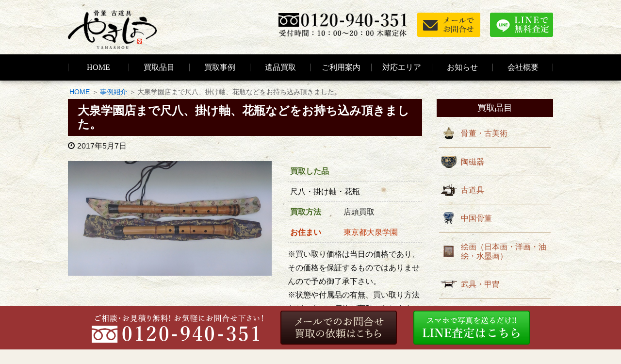

--- FILE ---
content_type: text/html; charset=UTF-8
request_url: https://www.antique-yamashou.com/3760/
body_size: 10448
content:
<!DOCTYPE html><html lang="ja"><head><meta charset="UTF-8" /><meta http-equiv="X-UA-Compatible" content="IE=edge" /><meta name="viewport" content="width=device-width, initial-scale=1, user-scalable=yes" /><meta name="author" content="やましょう" /><link type="text/css" media="all" href="https://www.antique-yamashou.com/wp-content/cache/autoptimize/css/autoptimize_2277a03725235503e8fe23eb4529482f.css" rel="stylesheet" /><title>大泉学園店まで尺八、掛け軸、花瓶などをお持ち込み頂きました。｜やましょう</title><meta name="description" content=" 連休中にご実家の整理をした際に出て来たとの事でお持ち込み頂きました。琴、三味線、長火鉢などもあったそうですが大きいのでご実家近くのリサイクルショップに引き取ってもらったそうで当店には尺八、掛け軸、花瓶、皿など小ぶりなお品物をお売り頂きました。 在銘、銀三線藤巻中次、都山流の尺八で、こちらが買い取り価格のメイ"/><link rel="canonical" href="https://www.antique-yamashou.com/3760/" /> <script type="application/ld+json">{"@context":"http:\/\/schema.org","@type":"WebSite","@id":"#website","url":"https:\/\/www.antique-yamashou.com\/","name":"\u3084\u307e\u3057\u3087\u3046","potentialAction":{"@type":"SearchAction","target":"https:\/\/www.antique-yamashou.com\/?s={search_term_string}","query-input":"required name=search_term_string"}}</script> <link rel="pingback" href="https://www.antique-yamashou.com/xmlrpc.php" /><link rel="alternate" type="application/rss+xml" title="やましょう RSS Feed" href="https://www.antique-yamashou.com/feed/" /><link rel="alternate" type="application/atom+xml" title="やましょう Atom Feed" href="https://www.antique-yamashou.com/feed/atom/" /><link rel="icon" href="https://www.antique-yamashou.com/wp-content/themes/wpthkch/images/favicon.ico" /><link rel="apple-touch-icon-precomposed" href="https://www.antique-yamashou.com/wp-content/themes/wpthkch/images/apple-touch-icon-precomposed.png" /> <noscript><link rel="stylesheet" id="async-css" href="//www.antique-yamashou.com/wp-content/themes/wpthk/style.async.min.css" media="all" /></noscript> <script src="//www.antique-yamashou.com/wp-includes/js/jquery/jquery.js"></script> <link rel="https://api.w.org/" href="https://www.antique-yamashou.com/wp-json/" /><link rel="alternate" type="application/json+oembed" href="https://www.antique-yamashou.com/wp-json/oembed/1.0/embed?url=https%3A%2F%2Fwww.antique-yamashou.com%2F3760%2F" /><link rel="alternate" type="text/xml+oembed" href="https://www.antique-yamashou.com/wp-json/oembed/1.0/embed?url=https%3A%2F%2Fwww.antique-yamashou.com%2F3760%2F&#038;format=xml" /><link rel="preload" href="https://www.antique-yamashou.com/wp-content/themes/wpthk/style.async.min.css" as="style" /><link rel="preload" href="https://www.antique-yamashou.com/imgv3/block/bg/washi.jpg" as="image" /><link rel="preload" href="https://www.antique-yamashou.com/wp-content/uploads/2017/05/DSC_7999.jpg" as="image" />  <script>window._wpemojiSettings = {"baseUrl":"https:\/\/s.w.org\/images\/core\/emoji\/2.3\/72x72\/","ext":".png","svgUrl":"https:\/\/s.w.org\/images\/core\/emoji\/2.3\/svg\/","svgExt":".svg","source":{"concatemoji":"https:\/\/www.antique-yamashou.com\/wp-includes\/js\/wp-emoji-release.min.js"}};
			!function(t,a,e){var r,i,n,o=a.createElement("canvas"),l=o.getContext&&o.getContext("2d");function c(t){var e=a.createElement("script");e.src=t,e.defer=e.type="text/javascript",a.getElementsByTagName("head")[0].appendChild(e)}for(n=Array("flag","emoji4"),e.supports={everything:!0,everythingExceptFlag:!0},i=0;i<n.length;i++)e.supports[n[i]]=function(t){var e,a=String.fromCharCode;if(!l||!l.fillText)return!1;switch(l.clearRect(0,0,o.width,o.height),l.textBaseline="top",l.font="600 32px Arial",t){case"flag":return(l.fillText(a(55356,56826,55356,56819),0,0),e=o.toDataURL(),l.clearRect(0,0,o.width,o.height),l.fillText(a(55356,56826,8203,55356,56819),0,0),e===o.toDataURL())?!1:(l.clearRect(0,0,o.width,o.height),l.fillText(a(55356,57332,56128,56423,56128,56418,56128,56421,56128,56430,56128,56423,56128,56447),0,0),e=o.toDataURL(),l.clearRect(0,0,o.width,o.height),l.fillText(a(55356,57332,8203,56128,56423,8203,56128,56418,8203,56128,56421,8203,56128,56430,8203,56128,56423,8203,56128,56447),0,0),e!==o.toDataURL());case"emoji4":return l.fillText(a(55358,56794,8205,9794,65039),0,0),e=o.toDataURL(),l.clearRect(0,0,o.width,o.height),l.fillText(a(55358,56794,8203,9794,65039),0,0),e!==o.toDataURL()}return!1}(n[i]),e.supports.everything=e.supports.everything&&e.supports[n[i]],"flag"!==n[i]&&(e.supports.everythingExceptFlag=e.supports.everythingExceptFlag&&e.supports[n[i]]);e.supports.everythingExceptFlag=e.supports.everythingExceptFlag&&!e.supports.flag,e.DOMReady=!1,e.readyCallback=function(){e.DOMReady=!0},e.supports.everything||(r=function(){e.readyCallback()},a.addEventListener?(a.addEventListener("DOMContentLoaded",r,!1),t.addEventListener("load",r,!1)):(t.attachEvent("onload",r),a.attachEvent("onreadystatechange",function(){"complete"===a.readyState&&e.readyCallback()})),(r=e.source||{}).concatemoji?c(r.concatemoji):r.wpemoji&&r.twemoji&&(c(r.twemoji),c(r.wpemoji)))}(window,document,window._wpemojiSettings);</script> </head><body class="post-template-default single single-post postid-3760 single-format-standard"><div id="header"><header><div id="head-in"><div class="head-cover"><div class="info"><p id="site-logo"><a href="https://www.antique-yamashou.com/" rel="home"><img width="185" height="82" src="/imgv3/default/logo.png" alt="骨董・古道具 やましょう" /></a></p><div class="contact"><p class="pc-sub"> <span class="tel-num"><img width="270" height="50" src="/imgv3/default/h-tel.png" alt="フリーダイヤル 0120-940-351　受付時間 10時～20時　木曜定休" loading="lazy" /></span> <a href="https://www.antique-yamashou.com/form/"><img width="130" height="50" src="/imgv3/default/h-mail.png" alt="メールでお問合せ" loading="lazy" /></a> <a href="https://www.antique-yamashou.com/line/"><img width="130" height="50" src="/imgv3/default/h-line.png" alt="LINEで無料査定" loading="lazy" /></a></p><p class="sp-sub"> <a href="https://www.antique-yamashou.com/form/"><img width="70" height="70" src="/imgv3/default/sp-mail.png" alt="メールでお問合せ" /></a> <span class="tel-num"><img width="70" height="70" src="/imgv3/default/sp-tel.png" alt="電話でお問合せ" /></span> <a class="mobi-menu" href="#"><img width="70" height="70" src="/imgv3/default/sp-menu.png" alt="メニュー" /></a></p></div></div></div><nav><div id="nav"><div id="gnavi"><div id="sidr" class="menu"><ul><li class="mobi-menu"><a class="mobi-menu" href="#">メニューを閉じる</a></li><li><a href="https://www.antique-yamashou.com/">HOME</a></li><li><span>買取品目</span><ul><li><a href="https://www.antique-yamashou.com/hinmoku/">買取品目一覧</a><ul><li><a href="https://www.antique-yamashou.com/hinmoku/kottou/">骨董・古美術</a></li><li><a href="https://www.antique-yamashou.com/hinmoku/kottou/kakejiku/">掛軸・書画</a></li><li><a href="https://www.antique-yamashou.com/hinmoku/kottou/toujiki/">陶磁器</a></li><li><a href="https://www.antique-yamashou.com/hinmoku/kottou/sadougu/">茶道具</a><ul><li><a href="https://www.antique-yamashou.com/hinmoku/kottou/sadougu/sencha/">煎茶道具</a></li></ul></li><li><a href="https://www.antique-yamashou.com/hinmoku/kottou/bukkyou/">仏教美術</a></li><li><a href="https://www.antique-yamashou.com/hinmoku/kottou/seiyou-antique/">西洋アンティーク</a></li><li><a href="https://www.antique-yamashou.com/hinmoku/kottou/seiyou-antique/syokki/">ブランド食器・洋食器</a></li><li><a href="https://www.antique-yamashou.com/hinmoku/kottou/antique-kimono/">アンティーク着物</a></li><li><a href="https://www.antique-yamashou.com/hinmoku/kottou/kokuhou/">人間国宝・帝室技芸員</a></li><li><a href="https://www.antique-yamashou.com/hinmoku/kottou/furudougu/">古道具</a><ul><li><a href="https://www.antique-yamashou.com/hinmoku/kottou/furudougu/wakagu/">和家具・時代家具</a></li><li><a href="https://www.antique-yamashou.com/hinmoku/kottou/furudougu/karakikagu/">唐木家具・中国家具</a></li></ul></li><li><a href="https://www.antique-yamashou.com/hinmoku/kottou/chuugoku/">中国骨董</a></li><li><a href="https://www.antique-yamashou.com/hinmoku/kottou/chousen/">朝鮮美術・李朝美術</a><ul><li><a href="https://www.antique-yamashou.com/hinmoku/kottou/shodougu/">書道具・硯・墨</a></li><li><a href="https://www.antique-yamashou.com/hinmoku/kottou/zouge/">象牙</a></li><li><a href="https://www.antique-yamashou.com/hinmoku/kottou/sango/">珊瑚</a></li></ul></li><li><a href="https://www.antique-yamashou.com/hinmoku/kottou/bugu/">武具・甲冑</a><ul><li><a href="https://www.antique-yamashou.com/hinmoku/kottou/katana/">日本刀・太刀・短刀</a></li><li><a href="https://www.antique-yamashou.com/hinmoku/kottou/teppou/">火縄銃・古式銃砲</a></li></ul></li><li><a href="https://www.antique-yamashou.com/hinmoku/kottou/guntai/">軍装品・軍服・戦前資料</a><ul><li><a href="https://www.antique-yamashou.com/hinmoku/kottou/guntai/daireifuku/">大礼服・大礼帽</a></li><li><a href="https://www.antique-yamashou.com/hinmoku/kottou/guntai/guntou/">軍刀・サーベル・指揮刀</a></li></ul></li><li><a href="https://www.antique-yamashou.com/hinmoku/kottou/kunsho/">勲章</a></li><li><a href="https://www.antique-yamashou.com/hinmoku/kottou/photo/">古写真・記念写真帖・戦時資料</a></li><li><a href="https://www.antique-yamashou.com/hinmoku/kagu/">デザイナーズ家具・ブランド家具</a></li><li><a href="https://www.antique-yamashou.com/hinmoku/bijutsu/">美術品</a><ul><li><a href="https://www.antique-yamashou.com/hinmoku/bijutsu/kaiga/">絵画</a><ul><li><a href="https://www.antique-yamashou.com/hinmoku/bijutsu/kaiga/aburae/">油絵</a></li><li><a href="https://www.antique-yamashou.com/hinmoku/bijutsu/kaiga/ukiyoe/">浮世絵</a></li><li><a href="https://www.antique-yamashou.com/hinmoku/bijutsu/kaiga/hanga/">版画</a></li></ul></li></ul></li><li><a href="https://www.antique-yamashou.com/hinmoku/bijutsu/choukoku/">彫刻・ブロンズ像</a></li><li><a href="https://www.antique-yamashou.com/hinmoku/kougei/">工芸品</a></li><li><a href="https://www.antique-yamashou.com/hinmoku/wagakki/">和楽器</a><ul><li><a href="https://www.antique-yamashou.com/hinmoku/wagakki/syamisen/">三味線</a></li><li><a href="https://www.antique-yamashou.com/hinmoku/wagakki/shakuhachi/">尺八</a></li><li><a href="https://www.antique-yamashou.com/hinmoku/wagakki/biwa/">琵琶</a></li><li><a href="https://www.antique-yamashou.com/hinmoku/wagakki/shinobue/">篠笛</a></li><li><a href="https://www.antique-yamashou.com/hinmoku/wagakki/taiko/">鼓・小鼓・和太鼓</a></li></ul></li><li><a href="https://www.antique-yamashou.com/hinmoku/syumi/">趣味用品・コレクション</a><ul><li><a href="https://www.antique-yamashou.com/hinmoku/syumi/pen/">万年筆・高級ボールペン</a></li></ul></li></ul></li><li><a href="https://www.antique-yamashou.com/item-list/">参考買取価格一覧</a></li></ul></li><li><a href="https://www.antique-yamashou.com/category/example/">買取事例</a></li><li><a href="https://www.antique-yamashou.com/ihin-kaitori/">遺品買取</a></li><li><span>ご利用案内</span><ul><li><a href="https://www.antique-yamashou.com/visit/">出張買取の流れ</a></li><li><a href="https://www.antique-yamashou.com/delivery/">宅配買取の流れ</a></li><li><a href="https://www.antique-yamashou.com/counter/">店頭買取の流れ</a></li><li><a href="https://www.antique-yamashou.com/zanchibutsu/">残置物買取</a></li><li><a href="https://www.antique-yamashou.com/qa/">よくある質問</a></li></ul></li><li><a href="https://www.antique-yamashou.com/area/">対応エリア</a></li><li><span>お知らせ</span><ul><li class="cat-item cat-item-276"><a href="https://www.antique-yamashou.com/category/column/" >コラム</a></li><li class="cat-item cat-item-7"><a href="https://www.antique-yamashou.com/category/example/" >事例紹介</a></li><li class="cat-item cat-item-1"><a href="https://www.antique-yamashou.com/category/topics/" >新着情報・お知らせ</a></li><li class="cat-item cat-item-285"><a href="https://www.antique-yamashou.com/category/art-museum/" >美術館巡り</a></li></ul></li><li><span>会社概要</span><ul><li><a href="https://www.antique-yamashou.com/company/">会社概要</a></li><li><a href="https://www.antique-yamashou.com/shop-nerima/">練馬店</a></li></ul></li></ul></div></div></div><ul class="sub-nav"><li class="glass-icon"><a href="https://www.antique-yamashou.com/hinmoku/"><i class="fa fa-solid fa-magnifying-glass" aria-hidden="true"></i><br />買取品目一覧</a></li><li class="comment-icon"><a class="f-black" href="https://www.antique-yamashou.com/line/"><i class="fa fa-comment" aria-hidden="true"></i><br />LINE査定</a></li><li class="envelope-icon"><a class="f-black" href="https://www.antique-yamashou.com/form/"><i class="fa fa-envelope" aria-hidden="true"></i><br />メール</a></li><li class="phone-icon"><span class="tel-num"><i class="fa fa-phone-square" aria-hidden="true"></i><br />電話</span></li></ul></nav></div></header></div><div class="container"><div id="breadcrumb"><ol><li><a href="https://www.antique-yamashou.com/">HOME</a></li><li><a href="https://www.antique-yamashou.com/category/example/">事例紹介</a></li><li class="breadcrumb-item">大泉学園店まで尺八、掛け軸、花瓶などをお持ち込み頂きました。</li></ol></div> <script type="application/ld+json">{
  "@context": "http://schema.org",
  "@type": "BreadcrumbList",
  "itemListElement":
  [

    {
      "@type": "ListItem",
      "position": 1,
      "item":
      {
        "@id": "https://www.antique-yamashou.com/",
        "name": "HOME"
      }
    },
    {
      "@type": "ListItem",
      "position": 2,
      "item":
      {
        "@id": "https://www.antique-yamashou.com/category/example/",
        "name": "事例紹介"
      }
    },
    {
      "@type": "ListItem",
      "position": 3,
      "item":
      {
        "@id": "https://www.antique-yamashou.com/3760/",
        "name": "大泉学園店まで尺八、掛け軸、花瓶などをお持ち込み頂きました。"
      }
    }
  ]
}</script> <div id="primary" class="clearfix"><div id="main"><main><div id="contents"><div id="core" class="pcore"><article><div id="post-3760" class="post post-3760 type-post status-publish format-standard has-post-thumbnail category-example item_group1-wagakki-t item_group1-shakuhachi-t"><h1 class="entry-title">大泉学園店まで尺八、掛け軸、花瓶などをお持ち込み頂きました。</h1><p class="meta"><i class="fa fa-clock-o"></i><span class="date published"><time class="entry-date updated" datetime="2017-05-07T18:20:49+00:00">2017年5月7日</time></span></p><div class="box itemimage"><ul class="txt-c clear"><li class="large"><a href="https://www.antique-yamashou.com/wp-content/uploads/2017/05/DSC_7999.jpg" rel="lightbox"><img width="640" height="360" src="https://www.antique-yamashou.com/wp-content/uploads/2017/05/DSC_7999.jpg" class="nolazy wp-post-image" alt="尺八" srcset="https://www.antique-yamashou.com/wp-content/uploads/2017/05/DSC_7999.jpg 640w, https://www.antique-yamashou.com/wp-content/uploads/2017/05/DSC_7999-300x168.jpg 300w, https://www.antique-yamashou.com/wp-content/uploads/2017/05/DSC_7999-500x281.jpg 500w, https://www.antique-yamashou.com/wp-content/uploads/2017/05/DSC_7999-150x84.jpg 150w" sizes="(max-width: 640px) 100vw, 640px" /></a></li></ul></div><div class="box itemdetail"><table class="block-table"><tr><th colspan="2">買取した品</th></tr><tr><td colspan="2">尺八・掛け軸・花瓶</td></tr><tr><th>買取方法</th><td>店頭買取</td></tr><tr><th>お住まい</th><td>東京都大泉学園</td></tr></table><p>※買い取り価格は当日の価格であり、その価格を保証するものではありませんので予め御了承下さい。<br /> ※状態や付属品の有無、買い取り方法などによって価格が変動いたします。</p></div><section id="example-staff" class="box example-staff"><h2 id="example-staff-heading">スタッフからのコメント</h2><p><p> 連休中にご実家の整理をした際に出て来たとの事でお持ち込み頂きました。琴、三味線、長火鉢などもあったそうですが大きいのでご実家近くのリサイクルショップに引き取ってもらったそうで当店には尺八、掛け軸、花瓶、皿など小ぶりなお品物をお売り頂きました。</p><p><a href="https://www.antique-yamashou.com/wp-content/uploads/2017/05/DSC_7999.jpg" rel="lightbox[3760]"><img loading="lazy" class="alignnone size-thumbnail wp-image-3761" src="https://www.antique-yamashou.com/wp-content/uploads/2017/05/DSC_7999-150x150.jpg" alt="尺八" width="150" height="150" srcset="https://www.antique-yamashou.com/wp-content/uploads/2017/05/DSC_7999-150x150.jpg 150w, https://www.antique-yamashou.com/wp-content/uploads/2017/05/DSC_7999-200x200.jpg 200w" sizes="(max-width: 150px) 100vw, 150px" /></a></p><p>在銘、銀三線藤巻中次、都山流の尺八で、こちらが買い取り価格のメインでした。お値段をお伝えすると三味線とお琴も頑張って持ってくれば良かったかなとのお言葉。。。和楽器はピンキリでお稽古用ともなると当店でも買取りが出来ないことも多々あるので現物を拝見してみないと何とも言えませんが私も見てみたかったですね(^^;)</p><p>ともあれ、遠方よりお持ち頂きありがとう御座いました！</p></p></section><p class="related_item"><a href="https://www.antique-yamashou.com/hinmoku/wagakki/">和楽器買取ページはこちら</a></p><div class="clearfix"></div><hr /></div><h2 class="sns-msg">よろしければシェアお願いします</h2><aside><div id="sns-bottoms"><div class="sns-c"><ul class="snsb clearfix"><li class="twitter"><a href="https://twitter.com/share?text=%E5%A4%A7%E6%B3%89%E5%AD%A6%E5%9C%92%E5%BA%97%E3%81%BE%E3%81%A7%E5%B0%BA%E5%85%AB%E3%80%81%E6%8E%9B%E3%81%91%E8%BB%B8%E3%80%81%E8%8A%B1%E7%93%B6%E3%81%AA%E3%81%A9%E3%82%92%E3%81%8A%E6%8C%81%E3%81%A1%E8%BE%BC%E3%81%BF%E9%A0%82%E3%81%8D%E3%81%BE%E3%81%97%E3%81%9F%E3%80%82%EF%BD%9C%E3%82%84%E3%81%BE%E3%81%97%E3%82%87%E3%81%86&amp;url=https://www.antique-yamashou.com/3760/" title="Tweet" target="blank" rel="nofollow"><i class="fa fa-twitter">&nbsp;</i><span class="snsname">Twitter</span></a></li><li class="facebook"><a href="https://www.facebook.com/sharer/sharer.php?u=https://www.antique-yamashou.com/3760/&amp;t=%E5%A4%A7%E6%B3%89%E5%AD%A6%E5%9C%92%E5%BA%97%E3%81%BE%E3%81%A7%E5%B0%BA%E5%85%AB%E3%80%81%E6%8E%9B%E3%81%91%E8%BB%B8%E3%80%81%E8%8A%B1%E7%93%B6%E3%81%AA%E3%81%A9%E3%82%92%E3%81%8A%E6%8C%81%E3%81%A1%E8%BE%BC%E3%81%BF%E9%A0%82%E3%81%8D%E3%81%BE%E3%81%97%E3%81%9F%E3%80%82%EF%BD%9C%E3%82%84%E3%81%BE%E3%81%97%E3%82%87%E3%81%86" title="Share on Facebook" target="blank" rel="nofollow"><i class="fa fa-facebook">&nbsp;</i><span class="snsname">Facebook</span></a></li><li class="line"><a href="https://line.me/R/msg/text/?%E5%A4%A7%E6%B3%89%E5%AD%A6%E5%9C%92%E5%BA%97%E3%81%BE%E3%81%A7%E5%B0%BA%E5%85%AB%E3%80%81%E6%8E%9B%E3%81%91%E8%BB%B8%E3%80%81%E8%8A%B1%E7%93%B6%E3%81%AA%E3%81%A9%E3%82%92%E3%81%8A%E6%8C%81%E3%81%A1%E8%BE%BC%E3%81%BF%E9%A0%82%E3%81%8D%E3%81%BE%E3%81%97%E3%81%9F%E3%80%82%EF%BD%9C%E3%82%84%E3%81%BE%E3%81%97%E3%82%87%E3%81%86%0Ahttps://www.antique-yamashou.com/3760/" target="_blank"><i class="fa fa-comment" aria-hidden="true">&nbsp;</i><span class="snsname">LINE</span></a></li></ul><div class="clearfix"></div></div></div></aside><div class="pnavi"><div class="next"><a href="https://www.antique-yamashou.com/3764/"><img loading="lazy" width="640" height="360" src="https://www.antique-yamashou.com/wp-content/uploads/2017/05/DSC_1227.jpg" class="attachment-thumb100 size-thumb100 wp-post-image" alt="" srcset="https://www.antique-yamashou.com/wp-content/uploads/2017/05/DSC_1227.jpg 640w, https://www.antique-yamashou.com/wp-content/uploads/2017/05/DSC_1227-300x168.jpg 300w, https://www.antique-yamashou.com/wp-content/uploads/2017/05/DSC_1227-500x281.jpg 500w, https://www.antique-yamashou.com/wp-content/uploads/2017/05/DSC_1227-150x84.jpg 150w" sizes="(max-width: 640px) 100vw, 640px" /><div class="next-arrow"><i class="fa fa-arrow-right pull-right"></i>Next</div></a></div><div class="prev"><a href="https://www.antique-yamashou.com/3713/"><img loading="lazy" width="640" height="360" src="https://www.antique-yamashou.com/wp-content/uploads/2017/04/DSC_2472.jpg" class="attachment-thumb100 size-thumb100 wp-post-image" alt="" srcset="https://www.antique-yamashou.com/wp-content/uploads/2017/04/DSC_2472.jpg 640w, https://www.antique-yamashou.com/wp-content/uploads/2017/04/DSC_2472-300x168.jpg 300w, https://www.antique-yamashou.com/wp-content/uploads/2017/04/DSC_2472-500x281.jpg 500w, https://www.antique-yamashou.com/wp-content/uploads/2017/04/DSC_2472-150x84.jpg 150w" sizes="(max-width: 640px) 100vw, 640px" /><div class="prev-arrow"><i class="fa fa-arrow-left pull-left"></i>Prev</div></a></div></div><p class="txt-r"><a href="https://www.antique-yamashou.com/date/2017/05/">2017年5月に投稿したやましょうの記事一覧</a></p><div id="trackback"><h3 class="tb"><i class="fa fa-reply-all"></i>この記事のトラックバックURL</h3> <input type="text" name="trackback_url" size="60" value="https://www.antique-yamashou.com/3760/trackback/" readonly="readonly" class="trackback-url" tabindex="0" accesskey="t" /></div></article></div></div></main></div><div class="sidebar"><div id="side"><aside><div id="side-fixed"><div id="text-48" class="widget-odd widget-first widget-1 pc-on widget widget_text"><div class="textwidget"><div class="s-serv-menu"><h3>買取品目</h3><ul><li class="kottou"><a href="https://www.antique-yamashou.com/hinmoku/kottou/">骨董・古美術</a></li><li class="tougei"><a href="https://www.antique-yamashou.com/hinmoku/kottou/toujiki/">陶磁器</a></li><li class="furudougu"><a href="https://www.antique-yamashou.com/hinmoku/kottou/furudougu/">古道具</a></li><li class="chuugoku"><a href="https://www.antique-yamashou.com/hinmoku/kottou/chuugoku/">中国骨董</a></li><li class="kaiga"><a href="https://www.antique-yamashou.com/hinmoku/bijutsu/kaiga/">絵画（日本画・洋画・油絵・水墨画）</a></li><li class="bugu"><a href="https://www.antique-yamashou.com/hinmoku/kottou/bugu/">武具・甲冑</a></li><li class="sadougu"><a href="https://www.antique-yamashou.com/hinmoku/kottou/sadougu/">茶道具</a></li><li class="choukoku"><a href="https://www.antique-yamashou.com/hinmoku/bijutsu/choukoku/">彫刻・ブロンズ像・石像・木彫り彫刻</a></li><li class="bukkyou"><a href="https://www.antique-yamashou.com/hinmoku/kottou/bukkyou/">仏教美術・仏像・仏画・曼荼羅・タンカ</a></li><li class="guntai"><a href="https://www.antique-yamashou.com/hinmoku/kottou/guntai/">軍装品・軍服・戦前資料</a></li><li class="wagakki"><a href="https://www.antique-yamashou.com/hinmoku/wagakki/">和楽器</a></li><li class="seiyou-antique"><a href="https://www.antique-yamashou.com/hinmoku/kottou/seiyou-antique/">西洋アンティーク</a></li><li class="syumi"><a href="https://www.antique-yamashou.com/hinmoku/syumi/">趣味用品・コレクション</a></li><li class="antique-kimono"><a href="https://www.antique-yamashou.com/hinmoku/kottou/antique-kimono/">アンティーク着物</a></li></ul></div></div></div><div id="custom_html-2" class="widget_text widget-even widget-2 pc-on widget widget_custom_html"><div class="textwidget custom-html-widget"><div class="s-blog"><h3>ブログカテゴリー</h3><ul><li class="cat-item cat-item-276"><a href="https://www.antique-yamashou.com/category/column/" >コラム</a></li><li class="cat-item cat-item-7"><a href="https://www.antique-yamashou.com/category/example/" >事例紹介</a></li><li class="cat-item cat-item-1"><a href="https://www.antique-yamashou.com/category/topics/" >新着情報・お知らせ</a></li><li class="cat-item cat-item-285"><a href="https://www.antique-yamashou.com/category/art-museum/" >美術館巡り</a></li></ul></div></div></div><div id="archives-2" class="widget-odd widget-last widget-3 widget widget_archive"><h3 class="side-title">アーカイブ</h3> <label class="screen-reader-text" for="archives-dropdown-2">アーカイブ</label> <select id="archives-dropdown-2" name="archive-dropdown" onchange='document.location.href=this.options[this.selectedIndex].value;'><option value="">月を選択</option><option value='https://www.antique-yamashou.com/date/2025/12/'> 2025年12月</option><option value='https://www.antique-yamashou.com/date/2025/11/'> 2025年11月</option><option value='https://www.antique-yamashou.com/date/2025/10/'> 2025年10月</option><option value='https://www.antique-yamashou.com/date/2025/09/'> 2025年9月</option><option value='https://www.antique-yamashou.com/date/2025/08/'> 2025年8月</option><option value='https://www.antique-yamashou.com/date/2025/07/'> 2025年7月</option><option value='https://www.antique-yamashou.com/date/2025/06/'> 2025年6月</option><option value='https://www.antique-yamashou.com/date/2025/05/'> 2025年5月</option><option value='https://www.antique-yamashou.com/date/2025/03/'> 2025年3月</option><option value='https://www.antique-yamashou.com/date/2024/12/'> 2024年12月</option><option value='https://www.antique-yamashou.com/date/2024/08/'> 2024年8月</option><option value='https://www.antique-yamashou.com/date/2024/04/'> 2024年4月</option><option value='https://www.antique-yamashou.com/date/2024/03/'> 2024年3月</option><option value='https://www.antique-yamashou.com/date/2023/12/'> 2023年12月</option><option value='https://www.antique-yamashou.com/date/2023/11/'> 2023年11月</option><option value='https://www.antique-yamashou.com/date/2023/10/'> 2023年10月</option><option value='https://www.antique-yamashou.com/date/2023/09/'> 2023年9月</option><option value='https://www.antique-yamashou.com/date/2023/08/'> 2023年8月</option><option value='https://www.antique-yamashou.com/date/2023/07/'> 2023年7月</option><option value='https://www.antique-yamashou.com/date/2023/06/'> 2023年6月</option><option value='https://www.antique-yamashou.com/date/2023/05/'> 2023年5月</option><option value='https://www.antique-yamashou.com/date/2023/04/'> 2023年4月</option><option value='https://www.antique-yamashou.com/date/2023/03/'> 2023年3月</option><option value='https://www.antique-yamashou.com/date/2023/02/'> 2023年2月</option><option value='https://www.antique-yamashou.com/date/2023/01/'> 2023年1月</option><option value='https://www.antique-yamashou.com/date/2022/12/'> 2022年12月</option><option value='https://www.antique-yamashou.com/date/2022/11/'> 2022年11月</option><option value='https://www.antique-yamashou.com/date/2022/10/'> 2022年10月</option><option value='https://www.antique-yamashou.com/date/2022/09/'> 2022年9月</option><option value='https://www.antique-yamashou.com/date/2022/08/'> 2022年8月</option><option value='https://www.antique-yamashou.com/date/2022/07/'> 2022年7月</option><option value='https://www.antique-yamashou.com/date/2022/06/'> 2022年6月</option><option value='https://www.antique-yamashou.com/date/2022/05/'> 2022年5月</option><option value='https://www.antique-yamashou.com/date/2022/04/'> 2022年4月</option><option value='https://www.antique-yamashou.com/date/2022/03/'> 2022年3月</option><option value='https://www.antique-yamashou.com/date/2022/02/'> 2022年2月</option><option value='https://www.antique-yamashou.com/date/2022/01/'> 2022年1月</option><option value='https://www.antique-yamashou.com/date/2021/12/'> 2021年12月</option><option value='https://www.antique-yamashou.com/date/2021/11/'> 2021年11月</option><option value='https://www.antique-yamashou.com/date/2021/10/'> 2021年10月</option><option value='https://www.antique-yamashou.com/date/2021/09/'> 2021年9月</option><option value='https://www.antique-yamashou.com/date/2021/08/'> 2021年8月</option><option value='https://www.antique-yamashou.com/date/2021/07/'> 2021年7月</option><option value='https://www.antique-yamashou.com/date/2021/06/'> 2021年6月</option><option value='https://www.antique-yamashou.com/date/2021/05/'> 2021年5月</option><option value='https://www.antique-yamashou.com/date/2021/04/'> 2021年4月</option><option value='https://www.antique-yamashou.com/date/2021/02/'> 2021年2月</option><option value='https://www.antique-yamashou.com/date/2020/12/'> 2020年12月</option><option value='https://www.antique-yamashou.com/date/2020/08/'> 2020年8月</option><option value='https://www.antique-yamashou.com/date/2020/05/'> 2020年5月</option><option value='https://www.antique-yamashou.com/date/2020/04/'> 2020年4月</option><option value='https://www.antique-yamashou.com/date/2020/03/'> 2020年3月</option><option value='https://www.antique-yamashou.com/date/2020/02/'> 2020年2月</option><option value='https://www.antique-yamashou.com/date/2019/12/'> 2019年12月</option><option value='https://www.antique-yamashou.com/date/2019/11/'> 2019年11月</option><option value='https://www.antique-yamashou.com/date/2019/10/'> 2019年10月</option><option value='https://www.antique-yamashou.com/date/2019/09/'> 2019年9月</option><option value='https://www.antique-yamashou.com/date/2019/08/'> 2019年8月</option><option value='https://www.antique-yamashou.com/date/2019/07/'> 2019年7月</option><option value='https://www.antique-yamashou.com/date/2019/06/'> 2019年6月</option><option value='https://www.antique-yamashou.com/date/2019/05/'> 2019年5月</option><option value='https://www.antique-yamashou.com/date/2019/04/'> 2019年4月</option><option value='https://www.antique-yamashou.com/date/2019/03/'> 2019年3月</option><option value='https://www.antique-yamashou.com/date/2019/02/'> 2019年2月</option><option value='https://www.antique-yamashou.com/date/2019/01/'> 2019年1月</option><option value='https://www.antique-yamashou.com/date/2018/12/'> 2018年12月</option><option value='https://www.antique-yamashou.com/date/2018/08/'> 2018年8月</option><option value='https://www.antique-yamashou.com/date/2018/05/'> 2018年5月</option><option value='https://www.antique-yamashou.com/date/2018/04/'> 2018年4月</option><option value='https://www.antique-yamashou.com/date/2018/02/'> 2018年2月</option><option value='https://www.antique-yamashou.com/date/2018/01/'> 2018年1月</option><option value='https://www.antique-yamashou.com/date/2017/12/'> 2017年12月</option><option value='https://www.antique-yamashou.com/date/2017/11/'> 2017年11月</option><option value='https://www.antique-yamashou.com/date/2017/10/'> 2017年10月</option><option value='https://www.antique-yamashou.com/date/2017/09/'> 2017年9月</option><option value='https://www.antique-yamashou.com/date/2017/08/'> 2017年8月</option><option value='https://www.antique-yamashou.com/date/2017/07/'> 2017年7月</option><option value='https://www.antique-yamashou.com/date/2017/06/'> 2017年6月</option><option value='https://www.antique-yamashou.com/date/2017/05/'> 2017年5月</option><option value='https://www.antique-yamashou.com/date/2017/04/'> 2017年4月</option><option value='https://www.antique-yamashou.com/date/2017/03/'> 2017年3月</option><option value='https://www.antique-yamashou.com/date/2017/02/'> 2017年2月</option><option value='https://www.antique-yamashou.com/date/2017/01/'> 2017年1月</option><option value='https://www.antique-yamashou.com/date/2016/12/'> 2016年12月</option><option value='https://www.antique-yamashou.com/date/2016/11/'> 2016年11月</option><option value='https://www.antique-yamashou.com/date/2016/10/'> 2016年10月</option><option value='https://www.antique-yamashou.com/date/2016/09/'> 2016年9月</option><option value='https://www.antique-yamashou.com/date/2016/08/'> 2016年8月</option><option value='https://www.antique-yamashou.com/date/2016/07/'> 2016年7月</option><option value='https://www.antique-yamashou.com/date/2016/06/'> 2016年6月</option><option value='https://www.antique-yamashou.com/date/2016/05/'> 2016年5月</option><option value='https://www.antique-yamashou.com/date/2016/04/'> 2016年4月</option><option value='https://www.antique-yamashou.com/date/2016/03/'> 2016年3月</option><option value='https://www.antique-yamashou.com/date/2016/02/'> 2016年2月</option><option value='https://www.antique-yamashou.com/date/2016/01/'> 2016年1月</option><option value='https://www.antique-yamashou.com/date/2015/12/'> 2015年12月</option><option value='https://www.antique-yamashou.com/date/2015/11/'> 2015年11月</option><option value='https://www.antique-yamashou.com/date/2015/10/'> 2015年10月</option><option value='https://www.antique-yamashou.com/date/2015/09/'> 2015年9月</option><option value='https://www.antique-yamashou.com/date/2015/08/'> 2015年8月</option><option value='https://www.antique-yamashou.com/date/2015/07/'> 2015年7月</option><option value='https://www.antique-yamashou.com/date/2015/06/'> 2015年6月</option><option value='https://www.antique-yamashou.com/date/2015/05/'> 2015年5月</option><option value='https://www.antique-yamashou.com/date/2015/04/'> 2015年4月</option><option value='https://www.antique-yamashou.com/date/2015/03/'> 2015年3月</option><option value='https://www.antique-yamashou.com/date/2015/02/'> 2015年2月</option><option value='https://www.antique-yamashou.com/date/2015/01/'> 2015年1月</option><option value='https://www.antique-yamashou.com/date/2014/12/'> 2014年12月</option><option value='https://www.antique-yamashou.com/date/2014/11/'> 2014年11月</option><option value='https://www.antique-yamashou.com/date/2014/10/'> 2014年10月</option><option value='https://www.antique-yamashou.com/date/2014/09/'> 2014年9月</option><option value='https://www.antique-yamashou.com/date/2014/08/'> 2014年8月</option> </select></div></div></aside></div></div></div><div class="clearfix"></div></div><div class="f-above"><div class="syuttyou-area"><h3 class="txt-c">やましょう 出張買取対応エリア</h3><p class="txt-c">関東地方を中心に承っております。詳しくは<a href="https://www.antique-yamashou.com/area/">対応エリア</a>をご確認ください。</p><ul><li><a href="https://www.antique-yamashou.com/area/tokyo/">東京都</a></li><li><a href="https://www.antique-yamashou.com/area/saitama/">埼玉県</a></li><li><a href="https://www.antique-yamashou.com/area/chiba/">千葉県</a></li><li><a href="https://www.antique-yamashou.com/area/kanagawa/">神奈川県</a></li><li><a href="https://www.antique-yamashou.com/area/shizuoka/">静岡県</a></li><li><a href="https://www.antique-yamashou.com/area/ibaraki/">茨城県</a></li><li><a href="https://www.antique-yamashou.com/area/tochigi/">栃木県</a></li><li><a href="https://www.antique-yamashou.com/area/gunma/">群馬県</a></li><li><a href="https://www.antique-yamashou.com/area/nagano/">長野県</a></li><li><a href="https://www.antique-yamashou.com/area/yamanashi/">山梨県</a></li></ul></div></div><div class="test" id="footer-box"><footer><div id="footer-contents"><div class="footer-title">骨董・古美術品買取 やましょう</div><ul class="footer-tree"><li class="tree-title"><div class="decoration">買取品目</div><ul class="tree-child"><li><a href="https://www.antique-yamashou.com/hinmoku/kottou/">骨董・古美術</a></li><li><a href="https://www.antique-yamashou.com/hinmoku/kottou/kakejiku/">掛軸・書画</a></li><li><a href="https://www.antique-yamashou.com/hinmoku/kottou/bugu/">武具・甲冑</a></li><li><a href="https://www.antique-yamashou.com/hinmoku/kottou/zouge/">象牙</a></li><li><a href="https://www.antique-yamashou.com/hinmoku/kottou/sango/">珊瑚</a></li><li><a href="https://www.antique-yamashou.com/hinmoku/kottou/bukkyou/">仏像・仏教美術</a></li><li><a href="https://www.antique-yamashou.com/hinmoku/kottou/katana/">日本刀</a></li><li><a href="https://www.antique-yamashou.com/hinmoku/kottou/teppou/">火縄銃・古式銃砲</a></li><li><a href="https://www.antique-yamashou.com/hinmoku/kottou/chousen/">朝鮮美術・李朝</a></li><li><a href="https://www.antique-yamashou.com/hinmoku/kottou/chuugoku/">中国骨董・中国美術</a></li><li><a href="https://www.antique-yamashou.com/hinmoku/kottou/toujiki/">陶磁器</a></li><li><a href="https://www.antique-yamashou.com/hinmoku/kottou/kokuhou/">人間国宝・帝室技芸員</a></li><li><a href="https://www.antique-yamashou.com/hinmoku/kottou/sadougu/">茶道具</a></li><li><a href="https://www.antique-yamashou.com/hinmoku/kottou/shodougu/">書道具・硯・墨・印材</a></li><li><a href="https://www.antique-yamashou.com/hinmoku/kottou/furudougu/">古道具</a></li><li><a href="https://www.antique-yamashou.com/hinmoku/kottou/guntai/">軍服・軍装品</a></li><li><a href="https://www.antique-yamashou.com/hinmoku/kottou/kunsho/">勲章・褒章</a></li><li><a href="https://www.antique-yamashou.com/hinmoku/kottou/photo/">古写真・記念写真帖・戦時資料</a></li><li><a href="https://www.antique-yamashou.com/hinmoku/kottou/seiyou-antique/">西洋アンティーク</a></li><li><a href="https://www.antique-yamashou.com/hinmoku/kottou/antique-kimono/">アンティーク着物 帯留・櫛簪</a></li><li><a href="https://www.antique-yamashou.com/hinmoku/kagu/">デザイナーズ家具・ブランド家具</a></li><li><a href="https://www.antique-yamashou.com/hinmoku/bijutsu/">美術品</a></li><li><a href="https://www.antique-yamashou.com/hinmoku/bijutsu/kaiga/">絵画</a></li><li><a href="https://www.antique-yamashou.com/hinmoku/bijutsu/choukoku/">彫刻・ブロンズ像</a></li><li><a href="https://www.antique-yamashou.com/hinmoku/wagakki/">和楽器</a></li><li><a href="https://www.antique-yamashou.com/hinmoku/wagakki/syamisen/">三味線</a></li><li><a href="https://www.antique-yamashou.com/hinmoku/wagakki/shakuhachi/">尺八</a></li><li><a href="https://www.antique-yamashou.com/hinmoku/wagakki/biwa/">琵琶</a></li><li><a href="https://www.antique-yamashou.com/hinmoku/wagakki/shinobue/">篠笛</a></li><li><a href="https://www.antique-yamashou.com/hinmoku/wagakki/taiko/">鼓・小鼓・和太鼓</a></li><li><a href="https://www.antique-yamashou.com/hinmoku/syumi/">趣味用品</a></li><li><a href="https://www.antique-yamashou.com/hinmoku/syumi/pen/">万年筆・ボールペン</a></li></ul></li><li class="tree-title"><div class="decoration">買取情報</div><ul class="tree-child"><li><a href="https://www.antique-yamashou.com/category/example/">買取事例</a></li><li><a href="https://www.antique-yamashou.com/item-list/">参考買取価格</a></li></ul></li><li class="tree-title"><div class="decoration">ご利用案内</div><ul class="tree-child"><li><a href="https://www.antique-yamashou.com/visit/">出張買取サービス</a></li><li><a href="https://www.antique-yamashou.com/delivery/">宅配買取サービス</a></li><li><a href="https://www.antique-yamashou.com/counter/">店頭買取サービス</a></li><li><a href="https://www.antique-yamashou.com/line/">無料LINE査定</a></li><li><a href="https://www.antique-yamashou.com/zanchibutsu/">残置物買取</a></li><li><a href="https://www.antique-yamashou.com/ihin-kaitori/">遺品買取</a></li><li><a href="https://www.antique-yamashou.com/area/">対応エリア</a></li><li><a href="https://www.antique-yamashou.com/qa/">よくある質問</a></li><li><a href="https://www.antique-yamashou.com/form/">お問合せ・お申し込み</a></li></ul></li><li class="tree-title"><div class="decoration">BLOG</div><ul class="tree-child"><li><a href="https://www.antique-yamashou.com/category/topics/">新着情報・お知らせ</a></li><li><a href="https://www.antique-yamashou.com/category/column/">やましょうコラム</a></li><li><a href="https://www.antique-yamashou.com/category/art-museum/">美術館巡り</a></li><li><a href="https://www.antique-yamashou.com/category/staff/">スタッフ日記</a></li></ul></li><li class="tree-title"><div class="decoration">当社について</div><ul class="tree-child"><li><a href="https://www.antique-yamashou.com/company/">会社概要</a></li><li><a href="https://www.antique-yamashou.com/shop-nerima/">練馬店のご案内</a></li><li><a href="https://www.antique-yamashou.com/law/">特定商取引法に基づく表示</a></li><li><a href="https://www.antique-yamashou.com/law-kobutsu/">古物営業法に基づく表示</a></li><li><a href="https://www.antique-yamashou.com/kaitori-kiyaku/">買取サービスご利用規約</a></li><li><a href="https://www.antique-yamashou.com/coolingoff/">クーリングオフについて</a></li><li><a href="https://www.antique-yamashou.com/policy/">プライバシーポリシー</a></li><li><a href="https://www.antique-yamashou.com/sitemap/">サイトマップ</a></li></ul></li></ul><div class="store-info"><div class="decoration2">店舗情報</div><ul><li><div class="store-img"><img loading="lazy" src="/imgv3/block/store/store-sayama.webp" width="120" height="120" alt="やましょう狭山店の外観写真" /></div><div class="store-text"><p> やましょう狭山店（買取販売店） <br><span class="f-indent">〒350-1305</span> <br><span class="f-indent">埼玉県狭山市入間川4-16-26</span> <br><span class="f-indent">TEL：04-2955-8303</span> <br><span class="f-indent">営業時間：10:00～20:00<br class="br-sp">（木曜定休）</span></p></div></li><li><div class="store-img"><img src="/imgv3/block/store/store-nerima.webp" width="120" height="120" alt="やましょう練馬店の外観写真"></div><div class="store-text"><p> やましょう練馬店 <br><span class="f-indent">〒177-0035</span> <br><span class="f-indent">東京都練馬区南田中 4-22-2 石神井ハイツ101</span> <br><span class="f-indent">TEL：03-3925-6932</span> <br><span class="f-indent">営業時間：10:00～20:00<br class="br-sp">（不定休）</span></p></div></li></ul></div><div class="company"><div class="company-name">株式会社 山商</div><div class="company-text"><div class="conpany-info"><div class="company-jyuusyo"><p> 〒350-1305 <br>埼玉県狭山市入間川4-16-26</p></div><div class="company-tel"><p> フリーダイヤル：<span class="tel-num">0120-940-351</span> <br>電話受付： 営業時間：10:00～20:00（木曜定休）</p></div></div><div class="license-list"><p> 古物商許可 <br><span class="f-indent">埼玉県公安委員会 第431100022950号</span> <br><span class="f-indent">古物商名称：株式会社山商</span></p><p> 産業廃棄物収集運搬業許可 <br><span class="f-indent">埼玉県許可番号 第01100169233号</span></p><p>特定国際種事業者 登録番号 第044700号</p></div></div></div> <script>var wpcf7 = {"apiSettings":{"root":"https:\/\/www.antique-yamashou.com\/wp-json\/contact-form-7\/v1","namespace":"contact-form-7\/v1"},"recaptcha":{"messages":{"empty":"\u3042\u306a\u305f\u304c\u30ed\u30dc\u30c3\u30c8\u3067\u306f\u306a\u3044\u3053\u3068\u3092\u8a3c\u660e\u3057\u3066\u304f\u3060\u3055\u3044\u3002"}}};</script> <script>var tocplus = {"visibility_show":"\u8868\u793a","visibility_hide":"\u975e\u8868\u793a","visibility_hide_by_default":"1","width":"100%"};</script> <script>var JQLBSettings = {"fitToScreen":"1","resizeSpeed":"400","displayDownloadLink":"0","navbarOnTop":"0","loopImages":"","resizeCenter":"","marginSize":"0","linkTarget":"","help":"","prevLinkTitle":"previous image","nextLinkTitle":"next image","prevLinkText":"\u00ab Previous","nextLinkText":"Next \u00bb","closeTitle":"close image gallery","image":"Image ","of":" of ","download":"Download","jqlb_overlay_opacity":"80","jqlb_overlay_color":"#000000","jqlb_overlay_close":"1","jqlb_border_width":"10","jqlb_border_color":"#ffffff","jqlb_border_radius":"0","jqlb_image_info_background_transparency":"100","jqlb_image_info_bg_color":"#ffffff","jqlb_image_info_text_color":"#000000","jqlb_image_info_text_fontsize":"10","jqlb_show_text_for_image":"1","jqlb_next_image_title":"next image","jqlb_previous_image_title":"previous image","jqlb_next_button_image":"https:\/\/www.antique-yamashou.com\/wp-content\/plugins\/wp-lightbox-2\/styles\/images\/next.gif","jqlb_previous_button_image":"https:\/\/www.antique-yamashou.com\/wp-content\/plugins\/wp-lightbox-2\/styles\/images\/prev.gif","jqlb_maximum_width":"","jqlb_maximum_height":"","jqlb_show_close_button":"1","jqlb_close_image_title":"close image gallery","jqlb_close_image_max_heght":"22","jqlb_image_for_close_lightbox":"https:\/\/www.antique-yamashou.com\/wp-content\/plugins\/wp-lightbox-2\/styles\/images\/closelabel.gif","jqlb_keyboard_navigation":"1","jqlb_popup_size_fix":"0"};</script> <p class="copy">Copyright&copy;やましょう All Rights Reserved.</p></div><p id="f-bar"> <span class="tel-num"><img width="356" height="70" src="/imgv3/default/f-tel.png" alt="電話受付" loading="lazy" /></span> <a href="https://www.antique-yamashou.com/form/"><img width="240" height="70" src="/imgv3/default/f-mail.png" alt="メールでのお問合せ・買取のご依頼はこちら" loading="lazy" /></a> <a href="https://www.antique-yamashou.com/line/"><img width="240" height="70" src="/imgv3/default/f-line.png" alt="スマホで写真を送るだけ！ LINE査定はこちら" loading="lazy" /></a></p></footer></div><div id="page-top"><i class="fa fa-caret-square-o-up"></i><span class="ptop"> PAGE TOP</span></div> <script>jQuery(function($){
    var w = $(window).width();
    var x = 768;
    if (w > x) {
      $("#gnavi>div>ul>li>span").addClass("parent");
      $("#gnavi>div>ul>li>span+ul").wrap("<div>");
      $("#gnavi>div>ul>li>div li:has(ul)").addClass("has_child");
      $(document).ready(function(){
        $(document).on("click",function(e) {
            if(!$(e.target).closest("nav").length) {
              $(".parent").removeClass("open");
              $(".parent").next("div").slideUp("fast");
            }
        });
        $(".parent").click(function(){
          if($(this).is(".open")){
            $(this).removeClass("open");
            $(this).next("div").slideUp("fast");
          }else{
            $(".parent").removeClass("open");
            $(".parent").next("div").hide();
            $(this).addClass("open");
            $(this).next("div").slideDown("fast");
          }
        })
      });
    }
});</script> <script>jQuery(function($){
    var w = $(window).width();
    var x = 730;
    if (w < x) {
      $(document).ready(function(){
        $(".bough").click(function(){
          $(this).next("ul").toggle("slow");
          if($(this).is(".open")){
            $(this).removeClass("open");
          }else{
            $(this).addClass("open")
          }
        })
      });
      $(".bough").next("ul").hide();
    }
});</script> <script>(function () {
var acclog_cgi_url = "/cgi/acc/acclog.cgi";
create_beacon();
function create_beacon() {
	var img = document.createElement("img");
	img.src = acclog_cgi_url + "?referrer=" + document.referrer + "&width=" + screen.width + "&height=" + screen.height + "&color=" + screen.colorDepth + "&epoch=" + new Date().getTime();
}
})();</script> <script type="text/javascript" defer src="https://www.antique-yamashou.com/wp-content/cache/autoptimize/js/autoptimize_d710a3d6a7794db39b099bbe867d0723.js"></script></body></html><!-- WP Fastest Cache file was created in 0.21675992012024 seconds, on 22-01-26 2:39:11 -->

--- FILE ---
content_type: text/css
request_url: https://www.antique-yamashou.com/wp-content/cache/autoptimize/css/autoptimize_2277a03725235503e8fe23eb4529482f.css
body_size: 24140
content:
.wp-table-reloaded{border-collapse:separate;border-spacing:1px;background-color:#cdcdcd;margin:10px 0 15px;font-size:8pt;width:100%;text-align:left}.wp-table-reloaded th{background-color:#e6eeee;border:1px solid #fff;padding:4px;color:#3D3D3D!important}.wp-table-reloaded td{color:#3d3d3d;padding:4px;background-color:#fff;vertical-align:top}.wp-table-reloaded .even td{background-color:#fff}.wp-table-reloaded .odd td{background-color:#f0f0f6}.wp-table-reloaded .row-hover tr:hover td{background-color:#D0D0D6!important}.wp-table-reloaded-table-description{clear:both;display:block}.wp-table-reloaded .sorting{background:#e6eeee url(//www.antique-yamashou.com/wp-content/plugins/wp-table-reloaded/css/../img/bg.gif) no-repeat center right;cursor:pointer}.wp-table-reloaded .sorting_asc{background:#8dbdd8 url(//www.antique-yamashou.com/wp-content/plugins/wp-table-reloaded/css/../img/asc.gif) no-repeat center right}.wp-table-reloaded .sorting_desc{background:#8dbdd8 url(//www.antique-yamashou.com/wp-content/plugins/wp-table-reloaded/css/../img/desc.gif) no-repeat center right}.dataTables_wrapper{position:relative;zoom:1;clear:both}.dataTables_wrapper .wp-table-reloaded{clear:both}.dataTables_processing{position:absolute;top:0;left:50%;width:250px;margin-left:-125px;border:1px solid #ddd;text-align:center;color:#999;font-size:11px;padding:2px 0}.dataTables_length{width:50%;float:left}.dataTables_filter{width:48%;float:right;text-align:right}.dataTables_info{width:60%;float:left}.dataTables_paginate{width:44px;*width:50px;float:right;text-align:right}.paginate_disabled_previous,.paginate_enabled_previous,.paginate_disabled_next,.paginate_enabled_next{height:19px;width:19px;margin-left:3px;float:left}.paginate_disabled_previous{background-image:url(//www.antique-yamashou.com/wp-content/plugins/wp-table-reloaded/css/../img/back_disabled.jpg)}.paginate_enabled_previous{background-image:url(//www.antique-yamashou.com/wp-content/plugins/wp-table-reloaded/css/../img/back_enabled.jpg)}.paginate_disabled_next{background-image:url(//www.antique-yamashou.com/wp-content/plugins/wp-table-reloaded/css/../img/forward_disabled.jpg)}.paginate_enabled_next{background-image:url(//www.antique-yamashou.com/wp-content/plugins/wp-table-reloaded/css/../img/forward_enabled.jpg)}.paging_full_numbers{width:400px;height:22px;line-height:22px}.paging_full_numbers span.paginate_button,.paging_full_numbers span.paginate_active{border:1px solid #aaa;-webkit-border-radius:5px;-moz-border-radius:5px;padding:2px 5px;margin:0 3px;cursor:pointer;*cursor:hand;}.paging_full_numbers span.paginate_button{background-color:#ddd}.paging_full_numbers span.paginate_button:hover{background-color:#ccc}.paging_full_numbers span.paginate_active{background-color:#99b3ff}.yarpp_pro_msg{border:1px ridge #d0d0d0;padding:.4em 2em .8em;text-align:justify}.yarpp_pro_msg strong{display:inline-block;text-align:center;width:100%;color:orange}.yarpp_help{position:relative;display:inline-block;background:transparent url(//www.antique-yamashou.com/wp-content/plugins/yet-another-related-posts-plugin/style/../../../../wp-includes/images/wpicons.png) no-repeat -520px -20px;vertical-align:text-bottom;width:20px;height:20px}.yarpp_help_msg{position:absolute;left:25px;display:none;border:1px solid #d0d0d0;width:250px;text-align:justify;padding:10px 15px;background-color:#fff;box-shadow:0 0 .4em -.15em #333;z-index:100}.yarpp_help:hover .yarpp_help_msg{display:block}
div.wpcf7{margin:0;padding:0}div.wpcf7 .screen-reader-response{position:absolute;overflow:hidden;clip:rect(1px,1px,1px,1px);height:1px;width:1px;margin:0;padding:0;border:0}div.wpcf7-response-output{margin:2em .5em 1em;padding:.2em 1em;border:2px solid red}div.wpcf7-mail-sent-ok{border:2px solid #398f14}div.wpcf7-mail-sent-ng,div.wpcf7-aborted{border:2px solid red}div.wpcf7-spam-blocked{border:2px solid orange}div.wpcf7-validation-errors,div.wpcf7-acceptance-missing{border:2px solid #f7e700}.wpcf7-form-control-wrap{position:relative}span.wpcf7-not-valid-tip{color:red;font-size:1em;font-weight:400;display:block}.use-floating-validation-tip span.wpcf7-not-valid-tip{position:absolute;top:20%;left:20%;z-index:100;border:1px solid red;background:#fff;padding:.2em .8em}span.wpcf7-list-item{display:inline-block;margin:0 0 0 1em}span.wpcf7-list-item-label:before,span.wpcf7-list-item-label:after{content:" "}.wpcf7-display-none{display:none}div.wpcf7 .ajax-loader{visibility:hidden;display:inline-block;background-image:url(//www.antique-yamashou.com/wp-content/plugins/contact-form-7/includes/css/../../images/ajax-loader.gif);width:16px;height:16px;border:none;padding:0;margin:0 0 0 4px;vertical-align:middle}div.wpcf7 .ajax-loader.is-active{visibility:visible}div.wpcf7 div.ajax-error{display:none}div.wpcf7 .placeheld{color:#888}div.wpcf7 .wpcf7-recaptcha iframe{margin-bottom:0}div.wpcf7 input[type=file]{cursor:pointer}div.wpcf7 input[type=file]:disabled{cursor:default}div.wpcf7 .wpcf7-submit:disabled{cursor:not-allowed}
.wpcf7c-hide{display:none}.wpcf7c-force-hide{display:none !important}.wpcf7c-conf{background-color:#999;color:#000;border:1px solid #333}
#toc_container li,#toc_container ul{margin:0;padding:0}#toc_container.no_bullets li,#toc_container.no_bullets ul,#toc_container.no_bullets ul li,.toc_widget_list.no_bullets,.toc_widget_list.no_bullets li{background:0 0;list-style-type:none;list-style:none}#toc_container.have_bullets li{padding-left:12px}#toc_container ul ul{margin-left:1.5em}#toc_container{background:#f9f9f9;border:1px solid #aaa;padding:10px;margin-bottom:1em;width:auto;display:table;font-size:95%}#toc_container.toc_light_blue{background:#edf6ff}#toc_container.toc_white{background:#fff}#toc_container.toc_black{background:#000}#toc_container.toc_transparent{background:none transparent}#toc_container p.toc_title{font-size:1.2em;text-align:center;font-weight:700;margin:0;padding:0}#toc_container.toc_black p.toc_title{color:#aaa}#toc_container span.toc_toggle{font-weight:400;font-size:90%}#toc_container p.toc_title+ul.toc_list{margin-top:1em}.toc_wrap_left{float:left;margin-right:10px}.toc_wrap_right{float:right;margin-left:10px}#toc_container a{text-decoration:none;text-shadow:none}#toc_container a:hover{text-decoration:underline}.toc_sitemap_posts_letter{font-size:1.5em;font-style:italic}

#lightbox{
	position: absolute;
	left: 0;
	width: 100%;
	z-index: 10100;/*twentyeleven keeps the header at 999...*/
	text-align: center;
	line-height: 0;
	}
#jqlb_loading{
	height:32px;
	background-image:url(//www.antique-yamashou.com/wp-content/plugins/wp-lightbox-2/styles/./images/loading.gif);
	background-repeat:no-repeat;				
	background-position:center center; 		
}	
#jqlb_closelabel{
	height:22px;
	background-image:url(//www.antique-yamashou.com/wp-content/plugins/wp-lightbox-2/styles/./images/closelabel.gif);
	background-repeat:no-repeat;				
	background-position:center center;
}	
#lightbox a img{ border: none; }
#outerImageContainer{
	position: relative;
	background-color: #fff;
	width: 250px;
	height: 250px;
	margin: 0 auto;
	}
#imageContainer{
	padding: 10px;
	}
#loading{
	position: absolute;
	top: 40%;
	left: 0%;
	height: 25%;
	width: 100%;
	text-align: center;
	line-height: 0;
	}
#hoverNav{
	position: absolute;
	top: 0;
	left: 0;
	height: 100%;
	width: 100%;
	z-index: 10;
	}
#imageContainer>#hoverNav{ left: 0;}
#hoverNav a{ outline: none;}
#prevLink, #nextLink{
	width: 45%;
	height: 100%;
	background: transparent url(//www.antique-yamashou.com/wp-content/plugins/wp-lightbox-2/styles/./images/blank.gif) no-repeat; /* Trick IE into showing hover */
	display: block;
	}
#prevLink { left: 0; float: left;}
#nextLink { right: 0; float: right;}
#prevLink:hover, #prevLink:visited:hover { background: url(//www.antique-yamashou.com/wp-content/plugins/wp-lightbox-2/styles/./images/prev.gif) left 50% no-repeat; }
#nextLink:hover, #nextLink:visited:hover { background: url(//www.antique-yamashou.com/wp-content/plugins/wp-lightbox-2/styles/./images/next.gif) right 50% no-repeat; }
/*** START : next / previous text links ***/
#nextLinkText, #prevLinkText{
color: #FF9834;
font-weight:bold;
text-decoration: none;
}
#nextLinkText{
padding-left: 20px;
}
#prevLinkText{
padding-right: 20px;
}
#downloadLink{
margin-left: 10px;
}	
/*** END : next / previous text links ***/
/*** START : added padding when navbar is on top ***/
.ontop #imageData {
    padding-top: 5px;
}
/*** END : added padding when navbar is on top ***/
#imageDataContainer{
	font: 10px Verdana, Helvetica, sans-serif;
	background-color: #fff;
	margin: 0 auto;
	line-height: 1.4em;
	}
#imageData{
	padding:0 10px;
	}
#imageData #imageDetails{ width: 70%; float: left; text-align: left; }	
#imageData #caption{ font-weight: bold;	}
#imageData #numberDisplay{ display: block; clear: left; padding-bottom: 1.0em;	}
#imageData #bottomNavClose{ float: right;  padding-bottom: 0.7em;	}
#imageData #helpDisplay {clear: left; float: left; display: block; }
#overlay{
	position: absolute;
	top: 0;
	left: 0;
	z-index: 10090;
	width: 100%;
	height: 500px;
	background-color: #000;
	filter:alpha(opacity=60);
	-moz-opacity: 0.6;
	opacity: 0.6;
	display: none;
	}
.clearfix:after {
	content: "."; 
	display: block; 
	height: 0; 
	clear: both; 
	visibility: hidden;
	}
* html>body .clearfix {
	display: inline-block; 
	width: 100%;
	}
* html .clearfix {
	/* Hides from IE-mac \*/
	height: 1%;
	/* End hide from IE-mac */
	}	
#lightboxIframe {
	display: none;
}	

/*! WpTHK WordPress Theme 2.04 - free/libre wordpress platform
 * @copyright Copyright (C) 2015 Thought is free. */@charset "UTF-8";*{-webkit-box-sizing:border-box;-moz-box-sizing:border-box;box-sizing:border-box}*:before,*:after{-webkit-box-sizing:border-box;-moz-box-sizing:border-box;box-sizing:border-box}html{font-family:sans-serif;-webkit-text-size-adjust:100%;-ms-text-size-adjust:100%}body{font-size:14px;line-height:1.42857143}a{background-color:transparent;text-decoration:none}a:active,a:hover{outline:0;text-decoration:underline}h1{margin:.67em 0;font-size:2em}small{font-size:80%}sub,sup{position:relative;font-size:75%;line-height:0;vertical-align:baseline}sup{top:-.5em}sub{bottom:-.25em}img{border:0;vertical-align:middle}svg:not(:root){overflow:hidden}hr{height:0;-webkit-box-sizing:content-box;-moz-box-sizing:content-box;box-sizing:content-box;margin-top:20px;margin-bottom:20px}pre{overflow:auto}code,pre{font-family:monospace,monospace;font-size:1em}ul ul,ol ul,ul ol,ol ol{margin-bottom:0}p{margin:0 0 10px}button,input,select,textarea{margin:0;font:inherit;color:inherit}button{overflow:visible}button,select{text-transform:none}button,html input[type="button"],input[type="reset"],input[type="submit"]{-webkit-appearance:button;cursor:pointer}button[disabled],html input[disabled]{cursor:default}button::-moz-focus-inner,input::-moz-focus-inner{padding:0;border:0}input{line-height:normal}input[type="checkbox"],input[type="radio"]{-webkit-box-sizing:border-box;-moz-box-sizing:border-box;box-sizing:border-box;padding:0}input[type="number"]::-webkit-inner-spin-button,input[type="number"]::-webkit-outer-spin-button{height:auto}input[type="search"]{-webkit-box-sizing:content-box;-moz-box-sizing:content-box;box-sizing:content-box;-webkit-appearance:textfield}textarea{overflow:auto}input[type="search"]{-webkit-box-sizing:border-box;-moz-box-sizing:border-box;box-sizing:border-box}input[type="radio"],input[type="checkbox"]{margin:4px 0 0;margin-top:1px \9;line-height:normal}input[type="file"]{display:block}input[type="range"]{display:block;width:100%}select[multiple],select[size]{height:auto}input[type="file"]:focus,input[type="radio"]:focus,input[type="checkbox"]:focus{outline:thin dotted;outline:5px auto -webkit-focus-ring-color;outline-offset:-2px}label{display:inline-block;max-width:100%;margin-bottom:5px;font-weight:bold}blockquote footer,blockquote small,blockquote .small{display:block;font-size:80%;line-height:1.42857143;color:#777}h1,h2,h3,h4,h5,h6{font-family:inherit;font-weight:500;line-height:1.1;color:inherit}.container{padding:0 15px 0 15px;margin:0 auto 0 auto}@media(min-width:768px){.container{width:750px}}@media(min-width:992px){.container{width:970px}}@media(min-width:1200px){.container{width:1170px}}.col-xs-4,.col-xs-6,.col-xs-12{float:left;position:relative;min-height:1px;padding-right:15px;padding-left:15px}.col-xs-12{width:100%}.col-xs-6{width:50%}.col-xs-4{width:33.33333333%}.clearfix:before,.clearfix:after{display:table;content:" "}.clearfix:after{clear:both}.pagination{display:inline-block;padding-left:0;margin:20px 0;border-radius:4px}.pagination>li{display:inline}.pagination>li>a,.pagination>li>span{position:relative;float:left;margin-left:-1px;line-height:1.42857143;text-decoration:none;background-color:#fff}.pagination>li:first-child>a,.pagination>li:first-child>span{margin-left:0;border-top-left-radius:4px;border-bottom-left-radius:4px}.pagination>li:last-child>a,.pagination>li:last-child>span{border-top-right-radius:4px;border-bottom-right-radius:4px}.pagination>li>a:hover,.pagination>li>span:hover,.pagination>li>a:focus,.pagination>li>span:focus{z-index:2}.pagination>.active>a,.pagination>.active>span,.pagination>.active>a:hover,.pagination>.active>span:hover,.pagination>.active>a:focus,.pagination>.active>span:focus{z-index:3;color:#fff;cursor:default}.thumbnail{display:block;padding:4px;line-height:1.42857143;border:1px solid #ddd;border-radius:4px}.thumbnail>img,.thumbnail a>img{margin-right:auto;margin-left:auto}a.thumbnail:hover,a.thumbnail:focus,a.thumbnail.active{border-color:#337ab7}.thumbnail .caption{padding:9px;color:#333}table{border-spacing:0;border-collapse:collapse;background-color:transparent}caption{padding-top:8px;padding-bottom:8px;color:#777;text-align:left}th{text-align:left}*{margin:0;padding:0}html{font-size:62.5%}body,body.mceContentBody{font-family:"メイリオ",Meiryo,"ヒラギノ角ゴ Pro W3","Hiragino Kaku Gothic Pro","ＭＳ Ｐゴシック","MS PGothic","MS Pｺﾞｼｯｸ","MS Pゴシック","ＭＳＰゴシック","MSPゴシック",Osaka,Verdana,Arial,Helvetica,Roboto,sans-serif;background:#fff;color:#111}a{word-break:break-all;color:#06c}a:hover,.term img:hover{color:#ee7800;-webkit-transition:all .2s ease-in-out;-o-transition:all .2s ease-in-out;transition:all .2s ease-in-out}a:hover img{opacity:.8}hr{border-top:1px dotted #999}img,video,object,canvas,svg{max-width:100%;height:auto;box-sizing:content-box}pre,ul,ol{margin:0 0 1.6em}pre{margin-bottom:30px}blockquote{display:block;margin:1.6em 5px;margin-before:1em;margin-after:1em;margin-start:5px;margin-end:5px;padding:10px 20px;font-size:14px;font-size:1.4rem;background:#f5f4f3;border-left:5px solid #dddcd9;border-radius:10px}blockquote ol:first-child,blockquote p:first-child,blockquote ul:first-child{margin-top:5px}blockquote ol:last-child,blockquote p:last-child,blockquote ul:last-child{margin-bottom:5px}input[type="submit"],input[type="text"],input[type="email"],.reply a{display:inline;line-height:1;vertical-align:middle;padding:6px 6px 5px 6px;box-sizing:border-box;border-radius:4px;max-width:100%}.reply a,.sns-w .snsb li a,input[type="submit"],.widget_categories select,.widget_archive select{color:#333;font-weight:normal;background:-webkit-gradient(linear,left top,left bottom,color-stop(0%,#fff),color-stop(100%,#eee));background:-webkit-linear-gradient(top,#fff,#eee);background:-moz-linear-gradient(top,#fff,#eee);background:-ms-linear-gradient(top,#fff,#eee);background:-o-linear-gradient(top,#fff,#eee);background:linear-gradient(top,#fff,#eee);border:1px solid #bbb;border-radius:3px}option,textarea,input[type="text"],input[type="email"]{color:inherit;border:1px solid #bbb;border-radius:4px}textarea{padding:8px;max-width:100%}h1,h2,h3,h4,h5,h6{margin-top:0;margin-bottom:0}.wp-caption{margin-bottom:1.6em;max-width:100%}.wp-caption img[class*="wp-image-"]{display:block;margin:0}.post .wp-caption-text,.post .wp-caption-dd{font-size:12px;font-size:1.2rem;line-height:1.5;margin:0;padding:.5em 0}.sticky .posted-on{display:none}.bypostauthor>article .fn:after{content:"\f304";position:relative;top:5px;left:3px}.gallery-caption{display:block;font-size:12px;font-size:1.2rem;line-height:1.5;padding:.5em 0}.screen-reader-text{clip:rect(1px,1px,1px,1px);height:1px;overflow:hidden;position:absolute !important;width:1px}strong{font-weight:bold}em{font-style:italic}.alignleft{display:inline;float:left}.alignright{display:inline;float:right}.aligncenter{display:block;margin-right:auto;margin-left:auto}blockquote.alignleft,.wp-caption.alignleft,img.alignleft{margin:.4em 1.6em 1.6em 0}blockquote.alignright,.wp-caption.alignright,img.alignright{margin:.4em 0 1.6em 1.6em}blockquote.aligncenter,.wp-caption.aligncenter,img.aligncenter{clear:both;margin-top:.4em;margin-bottom:1.6em}.wp-caption.alignleft,.wp-caption.alignright,.wp-caption.aligncenter{margin-bottom:1.2em}img[class*="wp-image-"],img[class*="attachment-"]{max-width:100%;height:auto}#head-in{margin-top:28px}.band{position:absolute;top:0;left:0;right:0}div[id*="head-band"]{margin:auto;height:28px;overflow:hidden;background:#111;border-bottom:1px solid #ccc}.band-menu{position:relative;margin:auto}.band-menu ul{position:absolute;right:5px;list-style:none}.band-menu li{display:inline-block;vertical-align:middle;font-size:12px;font-size:1.2rem;margin:6px 5px;line-height:1}.band-menu li a{color:#fff;text-decoration:none}.band-menu li a:hover{color:#ee7800}.band-menu .menu-item a:before{display:inline;margin:5px;line-height:1;font-family:FontAwesome;content:"\f0da"}div[id*="head-band"] .snsf{display:block;min-width:28px;height:20px;margin:-2px -6px 0 0;text-align:center}div[id*="head-band"] .snsf a{display:block;height:100%;width:100%;text-decoration:none;letter-spacing:0;font-family:Verdana,Arial,Helvetica,Roboto;padding:4px;border-radius:2px}.sitename{display:inline-block;margin:0 0 12px 0;font-size:28px;font-size:2.8rem;font-weight:bold;line-height:1.4}.sitename a{color:inherit;text-decoration:none}.sitename a:hover{opacity:.8}.desc{line-height:1.4}#header .head-cover{margin:auto}#header #gnavi,#foot-in{margin:auto;padding-left:15px;padding-right:15px}.container #header .head-cover,.container #header #gnavi,.container #foot-in{padding-left:0;padding-right:0}.info{padding:20px 10px 20px 10px}.logo,.logo-up{margin:15px auto -10px auto;text-align:center}.logo-up{margin:15px auto 0 auto}#nav{margin:0;padding:0;border-top:1px solid #bbb;border-bottom:solid 4px #111;background:#fffffc;position:relative;z-index:20}#gnavi ul{white-space:nowrap}#gnavi li a{color:inherit;transition:.3s ease 0s}#gnavi li a:hover{color:#fff}#gnavi .mobile-nav{display:none}#gnavi .nav-menu{display:block}@media(min-width:730px){#gnavi ul{margin:0;text-indent:0}#gnavi div>ul{display:table !important;border-collapse:collapse}#gnavi li,#gnavi li a{display:block;text-decoration:none;text-align:center}#gnavi li{display:table-cell;float:left;width:160px;position:relative;list-style-type:none}#gnavi li a{border-bottom:0;padding:8px 3px}#gnavi li a:hover{background:#09f}#gnavi li ul{display:none;visibility:hidden;margin:0;padding:0;border-top:4px solid #111;position:absolute;top:100%;z-index:1}#gnavi li ul ul{top:0;left:100%}#gnavi ul li:hover>ul{display:table !important;visibility:visible;border-collapse:separate;width:100%;animation:moveY .1s 1 normal linear}#gnavi li ul li{display:table-row}#gnavi li ul li a{background:#fffffc;border-top:0;border-bottom:1px solid #111;font-size:13px;font-size:1.3rem;padding:15px;width:100%;text-align:left}#gnavi div>ul>li{border-bottom-color:#111}#gnavi .current-menu-item>a,#gnavi .current-menu-ancestor>a,#gnavi .current_page_item>a,#gnavi .current_page_ancestor>a{background:none repeat scroll 0 0 #000;color:#fff;font-weight:bold}}@keyframes moveY{0%{top:0;color:transparent;border:0}100%{bottom:0}}#primary{border:1px solid transparent}#core{margin:0 10px 0 0;padding:35px 25px 0 25px;border:1px solid #ddd}#core.lcore{padding:0;border:1px solid transparent}#core.pcore{background:#fff}.bottom-area{margin-bottom:30px;padding:30px 25px;border:1px solid #ddd;background:#fff}#breadcrumb{color:#989796;margin:20px 10px 15px 10px}#breadcrumb h1,#breadcrumb div{display:inline;font-size:13px;font-size:1.3rem}#breadcrumb .arrow i{margin:0 4px 0 10px}#breadcrumb i{margin-right:1px}#breadcrumb a{color:#989796;text-decoration:none}.list-title{margin:0 0 1em 0;padding:5px 0;font-size:22px;font-size:2.2rem;border-bottom:1px dotted #999}h1.list-title{font-size:3.2rem;font-weight:bold}.term img{float:left;width:100px;height:100px;margin-bottom:15px;background:inherit;border:1px solid #ddd;border-radius:4px;box-shadow:0 0 2px 1px rgba(255,255,255,1) inset}.term img:hover{border-color:#06c}#related .term img{padding:1px;width:100px;height:100px}.read-more-link,.read-more-link i{text-decoration:underline}.entry-title,.home.page .entry-title{font-size:22px;font-size:2.2rem;font-weight:bold;line-height:1.2;border-left:10px solid #0072b5;background:none;margin:0 0 15px 0;padding:0 0 0 12px}.entry-title a{text-decoration:none}.entry-title a:hover{color:#ee7800}#list{margin:0 0 25px 0}#list .toc{margin:0 0 25px 0;padding:0 25px 0 25px;border:1px solid #ddd;background:#fff}#list .excerpt,#list .excerpt p{margin:0 0 12px 0;line-height:1.8}#list .read-more,#list .excerpt .read-more{clear:both;line-height:1;margin:35px 0 30px 0;text-align:right}#list .read-more{margin:0 0 30px 0}.meta,.post .meta{margin:0;color:#111;background:#fffffc;margin-bottom:20px;line-height:1.4;vertical-align:middle}.meta a{color:#111;text-decoration:underline}.meta i{margin:0 5px 0 10px}.meta i:first-child{margin-left:0}.meta-box{margin:30px 10px}.toc .meta-u,.post .meta-u{line-height:1.4;background:none;border:0;margin:0 0 10px 0;padding:0}.toc .meta-u{margin:0 0 15px 0}.post .meta-u{overflow:hidden;text-align:right}#paging{text-align:center}.pagination{display:table;table-layout:fixed;margin:0 auto}.pagination li{display:table-cell}.pagination>li>a,.pagination>li>span{width:100%;min-width:42px;padding:6px 0;border:1px solid #ccc;color:inherit}.pagination>li>a:hover,.pagination>li>span:hover{background:#cbcac9}.pagination>.active>a,.pagination>.active>span{background:#656463}.post{padding-bottom:10px;line-height:1.8}.post p{margin-bottom:1em}@media only screen and (max-width:729px){.post p{font-size:16px;font-size:1.6rem}}.post a{text-decoration:underline}.post h2,.post h3,.post h4,.post h5,.post h6{line-height:1.4;margin-top:55px;margin-bottom:30px}.post h1:first-child{margin-top:0}.post h2:first-child,.post h3:first-child{margin-top:30px}.post h2{background:#faf9f8;border-left:8px solid #999897;font-size:20px;font-size:2rem;font-weight:bold;padding:10px 20px}.post h3{font-size:18px;font-size:1.8rem;font-weight:bold;padding:10px;border-bottom:1px #999 dotted}.post h4{font-size:16px;font-size:1.6rem;padding:0 10px;border:0;border-left:solid 16px #aaa}.post td,.post th{padding:8px 10px;border:1px solid #ccc}.post th{text-align:center;background:#f5f4f3}.post ul,.post ol{padding:0 0 0 30px}.post .vcard{text-align:right}.post .vcard i{margin-right:8px}#sns-tops{margin:-25px 0 45px 0}#sns-bottoms{margin:16px 0 45px 0}.bottom-area #sns-bottoms{margin-bottom:0}.sns-msg{display:inline-block;margin:0 0 0 5px;padding:0 8px;line-height:1;font-size:16px;font-size:1.6rem;background:none;border:0;border-bottom:5px solid #c8c7c6}.pnavi{clear:both;margin:30px -25px 40px -25px;height:auto;overflow:hidden}.pnavi .next,.pnavi .prev{position:relative}.pnavi .next{text-align:right;border-top:1px solid #ddd;border-bottom:1px solid #ddd}.pnavi .prev{border-bottom:1px solid #ddd}.pnavi i{font-size:22px;font-size:2.2rem}.pnavi .next-arrow,.pnavi .prev-arrow{font-size:18px;font-size:1.8rem;position:absolute;top:10px}.pnavi .next-arrow{left:20px}.pnavi .prev-arrow{right:20px}.pnavi .ntitle,.pnavi .ptitle{margin-top:32px}.pnavi img{height:100px;width:100px;border:1px solid #ddd;border-radius:8px}.pnavi a{display:block;padding:10px 20px 5px;overflow:hidden;text-decoration:none;color:#6d6c6b;background:#f8f7f6}.pnavi a:hover{color:#06c;background:#fefdfc}.pnavi .block-span{display:block;margin-top:35px}.pnavi .next img,.pnavi .no-img-next i{float:right;margin:0 0 0 10px}.pnavi .prev img,.pnavi .no-img-prev i{float:left;margin:0 10px 0 0}.pnavi i.navi-home,.pnavi .no-img-next i,.pnavi .no-img-prev i{font-size:55px}@media(min-width:1040px),(min-width:540px) and (max-width:729px){.pnavi{border-bottom:1px solid #ddd}.pnavi .next,.pnavi .prev{border-top:1px solid #ddd;width:50%}.pnavi .next a,.pnavi .prev a{padding-bottom:32767px;margin-bottom:-32760px}.pnavi .next{float:right;border-left:1px solid #ddd}}.related,.discussion,.tb{font-size:18px;font-size:1.8rem;font-weight:bold;padding:9px 20px;margin:0 -25px 20px -25px;line-height:2;border:0;border-top:1px solid #ddd;border-bottom:1px solid #ddd;background:#f5f4f3}.related i,.discussion i,.tb i{margin-right:10px}#related{padding:0}#related .term img{float:left;margin:8px 10px 8px 0}#related h3{font-size:16px;font-size:1.6rem;font-weight:bold;padding:0;margin:10px 0 10px 10px;border:0}#related h3 a{color:inherit;text-decoration:none}#related h3 a:hover{color:#ee7800}#related .toc{margin-bottom:10px;padding-bottom:10px;border-bottom:1px dotted #ccc}#related .toc:last-child{margin-bottom:30px;border-bottom:0}#related p{margin:10px;font-size:13px;font-size:1.3rem}#related .read-more{text-align:right;margin:35px 20px 0 0}p.no-related{padding:10px 0 30px 0}#comments{position:relative;margin:0;line-height:20px;padding:0 0 30px 0}#comments h3{font-size:16px;font-size:1.6rem;border:0;margin-bottom:10px}#comments h3 i{font-size:22px;font-size:2.2rem;margin-right:10px}.comments-list{border-bottom:1px solid #ccc}.comments-list li{border-bottom:1px solid #ccc;margin-bottom:20px}.comments-list .comment-body{padding-bottom:20px}.comments-list li:last-child{margin-bottom:0;padding-bottom:0;border:0}#comments p{font-size:14px;font-size:1.4rem;margin:20px 0}#comments label{display:block}.comment-author.vcard .avatar{display:block;float:left;margin:0 10px 20px 0}.comment-meta{margin-bottom:40px}.comment-meta:after{content:" ";clear:both}.fn{line-height:1.6;font-size:15px;font-size:1.5rem}.says{margin-left:10px}.commentmetadata{font-size:14px;font-size:1.4rem;height:15px;padding:10px 10px 10px 0}.reply a{display:block;text-decoration:none;text-align:center;width:60px;margin:0 0 0 auto}.comments-list{padding-left:0;list-style-type:none}.comments-list li.depth-1>ul.children{padding-left:30px}.comments-list li{list-style-type:none}#comments #reply-title{padding:10px 0}#comments .no-comments{margin:0 20px 20px 20px;padding:10px 0 30px 0;border-bottom:1px solid #ccc}#c-paging{text-align:center;padding:0 0 20px 0;border-bottom:1px solid #ccc}#respond{font-size:16px;font-size:1.6rem;font-weight:bold;margin-bottom:10px;padding:5px 0}#commentform .tags{padding:10px;font-size:13px;font-size:1.3rem}#comments textarea{margin-bottom:10px;width:100%}#comments input[type="submit"]{padding:8px 16px 7px 16px}#trackback input{width:100%;margin:20px 0 40px 0}#side .widget,#col3 .widget{margin:0 6px 0 6px;padding:15px 7px 20px 7px;border:1px solid transparent}#side ul,#col3 ul{margin-bottom:0}#side ul li,#col3 ul li{list-style-type:none;line-height:2;margin:0;padding:0}#side ul li li,#col3 ul li li{margin-left:16px}#side h3,#col3 h3,#side h4,#col3 h4{font-size:16px;font-size:1.6rem;font-weight:bold;color:#0072b5;border-left:10px solid #0072b5;border-bottom:1px dotted #0072b5;margin:4px 0 20px 0;padding:4px 10px}div[id*="side-"]{padding:10px 0;border:1px solid #ddd}div[id*="side-"],#col3{background:#fff}@media only screen and (max-width:729px){#side h3,#col3 h3,#side h4,#col3 h4{background-color:#0283d1;border-left:0;color:#fff;padding:.5em 10px}}.search-field{border:1px solid #bbb}#wp-calendar{background:#fff}#wp-calendar caption{background:#fff}#wp-calendar #today{background:#ffec67;border:thin solid #ccc}#wp-calendar .pad{background:#fff9f9}#footer{clear:both;background:#fffffc;padding:20px 0;border-top:3px solid #111;z-index:10}div[id*="foot-in"] a{color:#111}div[id*="foot-in"] h4{font-size:16px;font-size:1.6rem;font-weight:bold;border-left:10px solid #111;border-bottom:1px dotted #111;margin:15px 0;padding:8px 10px}div[id*="foot-in"] ul li{list-style-type:none;line-height:1.8;margin:0 10px;padding:0}div[id*="foot-in"] ul li li{margin-left:15px}div[id*="foot-in"] .widget a{text-decoration:underline}#footer .copy{font-size:12px;font-size:1.2rem;line-height:1;margin:20px 0;text-align:center}#footer .copy a{color:inherit}#page-top{position:fixed;bottom:20px;right:20px;font-weight:bold;background:#656463;text-decoration:none;color:#fff;padding:16px 20px;text-align:center;display:none;border-radius:10px;opacity:.5;cursor:pointer;z-index:30}#page-top:hover{text-decoration:none;opacity:1}.ext_icon:after{font-family:FontAwesome;content:"\f08e";font-size:.8em;color:#00f;margin:0 6px}.iframe{display:block;position:relative;margin-top:1.2em;margin-bottom:1.2em;padding-top:69px;padding-bottom:50%;overflow:hidden}.iframe iframe{position:absolute;top:0;left:0;height:100%;width:100%}#adsense{margin-bottom:50px}#adsense .ad-label{margin:0 0 5px 10px}.ad-1,.ad-2,.ad-1-row,.ad-2-row{margin:0;padding:0;width:336px}.ad-1-row{margin-bottom:20px}#rectangle{max-width:692px}#rectangle .ad-1{float:left}#rectangle .ad-2{float:right}@media(min-width:992px) and (max-width:1200px){#rectangle .ad-1,#rectangle .ad-2{float:none;margin:0}#rectangle .ad-1{margin-bottom:20px}}@media(max-width:760px){#adsense .ad-label{text-align:center}#rectangle .ad-2,#rectangle .ad-2-row{display:none}#rectangle,#rectangle .ad-1,#rectangle .ad-1-row{float:none;margin:auto;max-width:auto;max-width:initial;max-width:unset}}@media(max-width:540px){#rectangle .ad-1,#rectangle .ad-1-row{width:300px}}.head-under,.post-title-upper,.post-title-under{margin-top:20px;margin-bottom:20px}#sitemap li{border-left:1px solid #000}.recentcomments a{display:inline;padding:0;margin:0}@media print,(min-width:541px){#list .term img{width:150px;height:150px;margin-right:20px}}@media(min-width:992px){#primary,#breadcrumb,.head-cover{display:block !important}.sitename img{margin:0}#main{float:left;width:100%}#core{border-bottom:1px solid #ddd}.pnavi,.related,.discussion,.tb{margin-left:-15px;margin-right:-15px}#side{float:right}#main{margin-right:-330px}#contents{padding-right:330px}#side{width:330px}.w336 #main{margin-right:-366px}.w336 #contents{padding-right:366px}.w336 #side{width:366px}.ie7 #side ul li,.ie8 #side ul li,.ie9 #side ul li{display:list-item;padding:0}}@media(min-width:1200px){#core .comments-list,#comments h3,#respond{padding-left:20px;padding-right:20px}#comments{margin:0 -15px}.pnavi,.related,.discussion,.tb{margin-left:-25px;margin-right:-25px}.discussion{margin:0 -10px 20px -10px}}@media screen and (min-width:992px){.logo,#head-band-in,div[id*="head-band"] .band-menu,#header .head-cover{max-width:940px}#header #gnavi,#foot-in{max-width:970px}}@media screen and (min-width:992px) and (max-width:1199px){#core,#list .toc{padding:0 15px 0 15px}}@media screen and (min-width:1200px){.logo,#head-band-in,div[id*="head-band"] .band-menu,#header .head-cover{max-width:1140px}#header #gnavi,#foot-in{max-width:1170px}}@media print,(max-width:991px){#header #gnavi{padding-left:0;padding-right:0}#primary,div[class*="container"] #header,div[class*="container"] #footer{margin-left:-13px;margin-right:-13px}#core,.bottom-area{margin:0}#contents{margin-bottom:30px}#side .widget,#col3 .widget{padding-left:20px;padding-right:20px}#related{margin:0 -15px;padding:30px 10px 0 10px}#related .toc{margin-right:15px}.related{margin-bottom:0}.comments-list li.depth-1>ul.children{padding-left:0}#comments{border-top:0}#trackback{margin-top:-5px}div[id*="foot-in"] div[class*="col-xs-"]{float:none;width:100%;display:none}div[id*="side-"]{margin-bottom:20px}#side-scroll{max-width:100%}}@media(max-width:540px){#core,#list .toc,.bottom-area,#side .widget,#col3 .widget{padding-left:5px;padding-right:5px}.pnavi,#related,.related{margin-left:-5px;margin-right:-5px}#side .widget,#col3 .widget{margin-left:0;margin-right:0}#comments,#trackback{margin-left:5px;margin-right:5px}.discussion,.tb{margin:0 -10px 20px -10px}#list .term img{margin:0 15px 25px 0}#related .term img{margin:0 10px 20px 0}#list .excerpt,#related .excerpt{padding-left:0}#related .toc{margin-top:25px}.excerpt p{display:inline}.excerpt br{display:none}.read-more-link{display:block;clear:both;padding:7px 12px;background:#f8f7f6;border:1px solid #ddd;border-radius:20px;color:inherit;font-size:12px;font-size:1.2rem;text-align:center;white-space:nowrap;overflow:hidden}.read-more-link,.read-more-link i{text-decoration:none}#list .read-more-link{margin:20px 0 30px 0}#related .read-more-link{margin:20px 0 0 0}.entry-title,.home.page .entry-title,.post h2,.post h3{font-size:18px;font-size:1.8rem}.pagination{width:100%}.pagination>li>a,.pagination>li>span{min-width:auto;min-width:initial;min-width:unset;border-right:0}.pagination>li:last-child>a,.pagination>li:last-child>span{border-right:1px solid #ccc}.pagination .bothends{display:none}#page-top{font-size:20px;font-size:2rem;padding:8px 14px}.ptop{display:none}}div[class*="sns-"]{margin:0;padding:0}div[class*="sns-"] li{margin:5px 0;list-style-type:none}div[class*="sns-"] .clearfix{padding:0}.sns-c,.sns-w{display:table;width:100%;table-layout:fixed}.snsb{letter-spacing:-.4em;padding:0;margin:0;line-height:1}.snsb li{display:inline-block;letter-spacing:normal;white-space:nowrap;list-style-type:none}.sns-c .snsb li,.sns-w .snsb li{position:relative;max-width:94px;padding:1px;height:32px}.sns-c .snsb li a,.sns-w .snsb li a{display:block;position:relative;margin:auto;padding:10px 6px 0 6px;height:32px;width:90px;font-family:Verdana,Arial,Helvetica,Roboto;font-size:12px;font-size:1.2rem;text-decoration:none;border-radius:3px}.sns-c .snsb li a{color:#fff;background:#000;box-shadow:1px 1px 3px 0 rgba(0,0,0,0.3)}.sns-c .snsb li a:hover{opacity:.6}.sns-w .snsb li a:hover{background:#f8f8f8;opacity:.7}.sns-c .snsb li,.sns-w .snsb li{margin:3px 2px 0 0}.sns-c .fa-hatena,.sns-w .fa-hatena{font-weight:bold;font-family:Verdana,Arial,Helvetica,Roboto}.sns-c .snsb a,.sns-w .snsb a{text-align:center}.sns-c .snsb i,.sns-w .snsb i{margin-right:5px}.sns-c .snsb .twitter a{background:#55acee}.sns-c .snsb .facebook a{background:#3b5998}.sns-c .snsb .google a{background:#dd4b39}.sns-c .snsb .linkedin a{background:#0479b4}.sns-c .snsb .hatena a{background:#3c7dd1}.sns-c .snsb .pocket a{background:#ee4257}.sns-c .snsb .rss a{background:#fe9900}.sns-c .snsb .feedly a{background:#87bd33}.sns-c .snsb .line a{background:#219900}.sns-w .snsb .twitter a{color:#55acee}.sns-w .snsb .facebook a{color:#3b5998}.sns-w .snsb .google a{color:#dd4b39}.sns-w .snsb .linkedin a{color:#0479b4}.sns-w .snsb .hatena a{color:#3c7dd1}.sns-w .snsb .pocket a{color:#ee4257}.sns-w .snsb .rss a{color:#fe9900}.sns-w .snsb .feedly a{color:#87bd33}.sns-w .snsb .line a{color:#219900}.snscnt{display:block;position:absolute;right:0;top:-25px;width:90px;padding:3px 0;font-size:11px;font-size:1.1rem;border:1px solid #bbb;border-radius:3px;background:#fdfdfd;color:#333}.sns-w .snscnt{right:-1px}.snscnt:after,.snscnt:before{top:100%;left:50%;border:solid transparent;content:" ";height:0;width:0;position:absolute}.snscnt:after{border-color:rgba(255,255,255,0);border-top-color:#fff;border-width:2px;margin-left:-2px}.snscnt:before{border-color:rgba(153,153,153,0);border-top-color:#bbb;border-width:4px;margin-left:-4px}@media screen and (max-width:620px),screen and (min-width:992px) and (max-width:1200px){.snscnt{max-width:43px}.sns-w .snsb li{max-width:46px}.sns-c .snsb li a,.sns-w .snsb li a{font-size:14px;font-size:1.4rem;padding:9px 6px 10px 6px;width:42px}.sns-c .snsb i,.sns-w .snsb i{margin-right:0}.snsname{display:none}}.sns-n .snsb li{margin-right:7px}.sns-n .snsb li:last-child{margin-right:0}#search{padding-bottom:0;position:relative;width:100%}#search label{width:100%;margin:0}.search-field{width:100%;height:32px;margin:0;padding:4px 6px;border-radius:4px}.search-submit{position:absolute;top:2px;right:2px;width:50px;height:28px;padding:8px;font-size:12px;font-size:1.2rem}.search-field::-webkit-input-placeholder{color:#bbb;font-size:14px;font-size:1.4rem;font-weight:normal}.search-field::-moz-placeholder{color:#bbb;font-size:14px;font-size:1.4rem;font-weight:normal}.search-field:-moz-placeholder{color:#bbb;font-size:14px;font-size:1.4rem;font-weight:normal}.search-field:-ms-input-placeholder{color:#bbb;font-size:14px;font-size:1.4rem;font-weight:normal}.search-field::-webkit-input-placeholder:before{font-family:FontAwesome;content:" \f002"}.search-field::-moz-placeholder:before{font-family:FontAwesome;content:" \f002"}.search-field:-moz-placeholder:before{font-family:FontAwesome;content:" \f002"}.search-field:-ms-input-placeholder:before{font-family:FontAwesome;content:" \f002"}.widget_categories,.widget_archive{margin-bottom:5px}.widget_categories select,.widget_archive select{padding:15px 13px;width:100%;height:32px;margin:0;padding:4px 6px;border-radius:4px}.calendar_wrap{margin-bottom:10px}#wp-calendar{table-layout:fixed;line-height:2;width:100%;margin:0 auto;padding:0;border-collapse:collapse;border-spacing:0;font-size:12px;font-size:1.2rem}#side #wp-calendar,#col3 #wp-calendar{margin:0 auto -10px auto}#wp-calendar caption{padding:2px;width:auto;text-align:center;font-weight:bold;border:thin solid #ccc;border-radius:3px 3px 0 0}#wp-calendar #today{display:block;font-weight:bold;border-radius:50%}#wp-calendar th,#wp-calendar td{line-height:2;vertical-align:middle;text-align:center}#wp-calendar td{border:thin solid #ccc}#wp-calendar th{font-style:normal;font-weight:bold;color:#fff;border-left:thin solid #ccc;border-right:thin solid #ccc;background:#333}#wp-calendar a{font-size:12px;font-size:1.2rem;color:#00a0dd;text-decoration:underline}#thk-new{margin:-10px 0 0 0}#thk-new .term img{margin:0 10px 0 0;padding:1px;width:100px;height:100px}#thk-new .excerpt p{margin:0;padding:0;font-size:12px;font-size:1.2rem;line-height:1.4}#thk-new p.new-title{font-size:14px;font-size:1.4rem;font-weight:bold;line-height:1.4;padding:0;margin:0 0 14px 0;text-decoration:none}#thk-new .toc{padding:15px 0;border-bottom:1px dotted #ccc}#thk-new .toc:last-child{margin-bottom:0;padding-bottom:0;border-style:none}ul#thk-rcomments{margin-top:-5px;margin-left:5px}#thk-rcomments li,#thk-rcomments li a{background:none;font-size:12px;font-size:1.2rem}#thk-rcomments li{margin:0;border-bottom:1px dotted #ddd}#thk-rcomments li a{text-decoration:underline}#thk-rcomments li:last-child{border-bottom:0}#thk-rcomments .comment_post{margin-left:10px}#thk-rcomments .widget_comment_author,#thk-rcomments .widget_comment_author a{margin:auto 0;padding:15px 0 0 0;min-height:40px;color:#767574;font-size:12px;font-size:1.2rem;font-weight:bold;line-height:1.5}#thk-rcomments .widget_comment_author img{float:left;vertical-align:middle;margin-right:5px}#thk-rcomments .widget_comment_author span{display:block;margin:auto 0;overflow:hidden}#thk-rcomments .fa-comment-o{margin-right:5px;color:red}#thk-rcomments .fa-angle-double-right{margin-right:5px}#thk-rcomments .comment_excerpt{clear:both;margin:10px 0 10px 10px;font-size:12px;font-size:1.2rem;line-height:1.8}#thk-rcomments .comment_post{display:block;margin:0 0 10px 15px}#thk-follow{display:table;width:100%;table-layout:fixed;border-collapse:separate;border-spacing:4px 0}#thk-follow ul{display:table-row}#thk-follow ul li{display:table-cell;box-shadow:1px 1px 3px 0 rgba(0,0,0,0.3)}#thk-follow .snsf{display:block;border-radius:4px;padding:1px;height:100%;width:100%}#thk-follow a{display:block;overflow:hidden;white-space:nowrap;border:3px solid #fff;border-radius:2px;line-height:1.2;letter-spacing:0;padding:5px 0;color:#fff;font-size:18px;font-family:Verdana,Arial,Helvetica,Roboto;text-align:center;text-decoration:none}#thk-follow .fname{display:block;font-size:10px}#thk-follow a:hover{opacity:.7}#thk-follow .twitter{background:#55acee}#thk-follow .facebook{background:#3b5998}#thk-follow .hatena{background:#3c7dd1}#thk-follow .google{background:#dd4b39}#thk-follow .youtube{background:#ae3a34}#thk-follow .rss{background:#fe9900}#thk-follow .feedly{background:#87bd33}#thk-rss-feedly{margin-left:-5px;margin-bottom:-10px}#thk-rss-feedly li{float:left;display:block;width:50%;margin:0;padding:0}#thk-rss-feedly li a{width:90%;font-size:16px;font-size:1.6rem;line-height:1;display:block;padding:7px 10px;color:#fff;border-radius:5px;text-align:center;text-decoration:none;box-shadow:1px 1px 2px 0 rgba(0,0,0,.2)}#thk-rss-feedly a:hover{color:#fff;opacity:.7}#thk-rss-feedly a.icon-rss-button{margin:0 5px 0 auto;background:#fe9900}#thk-rss-feedly a.icon-feedly-button{margin:0 auto 0 5px;background:#87bd33}#thk-rss-feedly a span{font-family:Garamond,Palatino,Caslon,'Century Oldstyle',Bodoni,'Computer Modern',Didot,Baskerville,'Times New Roman',Century,Egyptienne,Clarendon,Rockwell,serif;font-weight:bold;vertical-align:middle;text-align:center}#thk-rss-feedly i{vertical-align:middle;height:20px;margin:0 10px 0 0;font-size:20px;font-size:2rem;color:#fff}#side .widget-qr img,#col3 .widget-qr img{display:block;margin:auto}
/*! wpthk customizer css */@media(min-width:1040px){.container{width:1010px;padding-left:0;padding-right:0}.logo,#header .head-cover,#head-band-in,div[id*="head-band"] .band-menu{max-width:1010px !important}#header #gnavi,#foot-in{max-width:1040px}}#head-in{margin-top:0}.info{padding:10px 0 10px 0}div[id*="side-"],#col3{border:1px solid transparent}body a{color:#a85030}#footer{border-top:0}.home .bottom-area #paging{margin-bottom:0}@media screen and (min-width:992px){#side-scroll{border-top:0}#nav{border-top-width:0}#nav{border-bottom-width:0}#gnavi li ul{border-top:0 solid}#side-scroll{padding-top:0}}
/*! WpTHK Child CSS */
pre,ul,ol{margin:0}.post ul,.post ol{padding-left:1em;margin-bottom:1rem}.post h2,.post h2:first-child,.post h3,.post h3:first-child{margin-top:0;padding:0;margin-bottom:1rem;background:0 0;border-left:none}body{background:#f4f1e8 url(/imgv3/block/bg/washi.jpg) center;font-size:16px}.container{padding-bottom:11px !important}.container,#head-in nav,#primary,#footer{clear:both}.info,#header #gnavi,#foot-in{margin:0 auto}.container{padding:0 4%;margin:0 auto}#primary,#list .toc,.bottom-area,#core,#core.lcore{border:none}#list .toc,.bottom-area,#core{padding-left:0 !important;padding-right:0 !important}#list .toc{border-bottom:1px solid #ccc;padding-bottom:20px}#core.pcore{background:0 0}#main,.sidebar,#contents,#core{border:none;margin:0 !important;padding:0 !important}#side .widget,#col3 .widget{border:none;margin:0 0 2em;padding:0}#side .widget p{margin:0}div[id*=side-]{background:0 0;border:none;padding:0}body[class*=template-page-1col] #main,body[class*=template-page-1col] .w336 #main,body[class*=template-page-1col] #contents,body[class*=template-page-1col] .w336 #contents,body[class*=template-page-1col-w] #main,body[class*=template-page-1col-w] .w336 #main,body[class*=template-page-1col-w] #contents,body[class*=template-page-1col-w] .w336 #contents,body[class*=single-item_entry] #main,body[class*=single-item_entry] .w336 #main,body[class*=single-item_entry] #contents,body[class*=single-item_entry] .w336 #contents,body[class*=single-sakka_entry] #main,body[class*=single-sakka_entry] .w336 #main,body[class*=single-sakka_entry] #contents,body[class*=single-sakka_entry] .w336 #contents{clear:both;float:none;padding:0;width:auto}body[class*=template-page-1col] .pnavi,body[class*=template-page-1col-w] .pnavi,body[class*=single-item_entry] .pnavi,body[class*=single-sakka_entry] .pnavi{margin-right:auto;margin-left:auto;max-width:1000px}@media (min-width:1040px){body[class*=template-page-1col-w] .container,body[class*=single-item_entry] .container,body[class*=single-sakka_entry] .container{padding-right:0;padding-left:0;width:auto}body[class*=template-page-1col] .post>.box,body[class*=template-page-1col-w] .post>.box,body[class*=single-item_entry] .post>.box,body[class*=single-sakka_entry] .post>.box,body[class*=template-page-1col] .post .outer>.box,body[class*=template-page-1col-w] .post .outer>.box,body[class*=template-page-1col-w] #breadcrumb>ol,body[class*=single-item_entry] .post .outer>.box,body[class*=single-item_entry] #breadcrumb>ol,body[class*=single-sakka_entry] .post .outer>.box,body[class*=single-sakka_entry] #breadcrumb>ol{max-width:1000px;margin:0 auto}}@media (min-width:730px){body[class*=template-page-1col] #main,body[class*=template-page-1col-w] #main,body[class*=single-item_entry] #main,body[class*=single-sakka_entry] #main{font-size:16px}body[class*=template-page-1col-w] .outer,body[class*=single-item_entry] .outer,body[class*=single-sakka_entry] .outer{background:rgba(224,212,197,.7);padding:3rem 0}body[class*=template-page-1col-w] #contents .outer+.box,body[class*=single-item_entry] #contents .outer+.box,body[class*=single-sakka_entry] #contents .outer+.box{margin-top:3rem}body[class*=template-page-1col] #contents .post .outer>.box,body[class*=template-page-1col-w] #contents .post .outer>.box,body[class*=single-item_entry] #contents .post .outer>.box,body[class*=single-sakka_entry] #contents .post .outer>.box{margin-bottom:0}body[class*=template-page-1col] #contents .post .outer>.box+.box,body[class*=template-page-1col-w] #contents .post .outer>.box+.box,body[class*=single-item_entry] #contents .post .outer>.box+.box,body[class*=single-sakka_entry] #contents .post .outer>.box+.box{margin-top:2em}}@media (max-width:1039px){body[class*=template-page-1col-w] .outer,body[class*=single-item_entry] .outer,body[class*=single-sakka_entry] .outer{margin-right:-3.5%;margin-left:-3.5%;padding-right:3.5%;padding-left:3.5%}}.error404 .post{padding-top:2em}@media (min-width:729px){#mainImg{background-image:url(/imgv3/block/bg/seigaiha.png),url(/imgv3/default/slide-bg.jpg);background-repeat:repeat,no-repeat;background-position:center top,center;background-size:auto,cover}}#mainImg{background-color:#1e0a09;color:#fff;clear:both;text-align:center;margin-bottom:2em;padding:0}#mainImg img{height:auto;width:100%;max-width:1000px}@media (max-width:729px){.container #mainImg{margin-right:-3.5%;margin-left:-3.5%}.container #mainImg img:not[src*=ihin]{aspect-ratio:1000/420}#side{margin-left:-4%;margin-right:-4%}}@media (max-width:1039px){#primary,div[class*=container] #header,div[class*=container] #footer{margin-left:0;margin-right:0}}@media (min-width:730px){.container{width:auto}#main{float:left;margin:0 0 0 2%;width:73%}.sidebar{float:right;margin:0 2% 0 0;width:24%}}@media (min-width:992px){#side{width:100%}}@media (min-width:1040px){.container{width:1040px;padding:0 20px}.logo,#head-band-in,div[id*=head-band] .band-menu,#header .head-cover,#header #gnavi,#foot-in{max-width:1000px !important;padding-right:0;padding-left:0}#main{margin:0;width:730px}.sidebar{margin:0;width:240px}#side{max-width:240px}}#header{background:#f4f1e8 url(/imgv3/block/bg/washi.jpg) center;border:none}@media (max-width:729px){.head-cover{background:#f4f1e8 url(/imgv3/block/bg/washi.jpg) center;border:none}}#header h1{font-size:14px;font-weight:400;padding:.2em 0 0;margin:0 0 .2em;text-align:left}#site-logo{float:left;margin:.2em 0 0;padding:0;width:30%;z-index:99}#header .contact{float:right;margin:.2em 0 0;text-align:right;width:45%}@media (max-width:729px){#header .pc-sub{display:none}#header .sp-sub{display:table;table-layout:fixed;width:100%}#header .sp-sub>span,#header .sp-sub>a{display:table-cell}#nav{border:none}}@media (min-width:730px){#site-logo{margin:0 0 10px;padding-top:10px;width:20%}#header .contact{margin:0 0 10px;width:70%}.contact img{margin-left:1em}.contact a img{margin-top:10px}#header .pc-sub{display:block;padding-top:1em}#header .pc-sub>span img{width:38%;max-width:270px}#header .pc-sub>a img{margin-top:0;width:20%;max-width:130px}#header .sp-sub{display:none}#nav{background:#000;color:#fff;box-shadow:rgba(0,0,0,.25) 0px 6px 7px -2px;-webkit-box-shadow:rgba(0,0,0,.25) 0px 6px 7px -2px;-moz-box-shadow:rgba(0,0,0,.25) 0px 6px 7px -2px}#gnavi ul{display:block}#gnavi>div>ul{position:relative;width:100%}#gnavi>div>ul:before{content:"";display:block;border-right:1px #555 solid;height:1em;width:1px;position:absolute;top:0;bottom:0;right:0;margin:auto 0}#gnavi>div>ul>li{width:12.5% !important}#gnavi>div>ul>li.mobi-menu+li{width:12.5% !important}#gnavi>div>ul>li>a,#gnavi>div>ul>li>span{padding-top:1em;padding-bottom:1em;font-family:'Yu Mincho','Hiragino Mincho ProN','Hiragino Mincho Pro','HGP明朝B',serif}#gnavi>div>ul>li>a:before,#gnavi>div>ul>li>span:before{content:"";display:block;border-right:1px #555 solid;height:1em;width:1px;position:absolute;top:0;bottom:0;left:0;margin:auto 0}#gnavi ul ul li{width:100%}#gnavi li a{padding:0;position:relative}#gnavi li a:hover,#gnavi li span:hover{background:rgba(255,242,109,.2)}body{overflow-x:hidden}#gnavi div ul li span{display:block}#gnavi div ul li ul{background:0 0;border:none;white-space:normal}#gnavi div ul li span.parent{cursor:pointer;position:relative}#gnavi div ul li span.parent:hover:after,#gnavi div ul li span.parent.open:after{font-family:FontAwesome;content:"\f0d7";right:0;left:0;bottom:0;line-height:1.2em;margin:0 auto;position:absolute}#gnavi>div>ul>li{position:static}#gnavi>div>ul>li>div{background:rgba(74,153,162,.94);color:#efece4;display:none;text-align:left;position:absolute;top:100%;right:0;left:0;margin:0 calc(((100vw - 100%)/2)*-1)}#gnavi>div>ul>li>div>ul{padding:1em}#gnavi>div>ul>li>div ul{max-width:1040px;margin:0 auto;position:static;visibility:inherit}#gnavi>div>ul>li>div ul ul{padding:0 1em}#gnavi>div>ul>li>div ul{display:flex !important;flex-wrap:wrap}#gnavi>div>ul>li>div ul li{display:block;float:none;width:25%}#gnavi>div>ul>li>div ul li a{background:0 0;border:none;color:#efece4;font-size:1.5rem;padding:.3em 0 .3em 1em}#gnavi>div>ul>li>div ul li a:before{font-family:FontAwesome;content:"\f105";display:inline-block;margin-right:.5em;opacity:.4}#gnavi>div>ul>li>div ul li a:hover{background:0 0;color:#e7bd74}#gnavi>div>ul>li>div ul li.has_child{text-align:left;width:100%}#gnavi>div>ul>li>div ul li.has_child a,#gnavi>div>ul>li>div ul li.has_child ul,#gnavi>div>ul>li>div ul li.has_child ul li{display:inline-block !important;width:auto}#gnavi>div>ul>li>div ul li.has_child ul li a:before{content:"-"}}@media (max-width:1039px){.head-cover .info{padding-left:10px;padding-right:10px}#site-logo img{height:auto;width:100%}.contact img{height:auto;width:90%}}@media (min-width:1040px){#gnavi li{width:160px}}#footer-box{padding:3em 0;background-color:#333}#footer-box #footer-contents{padding-left:15px;padding-right:15px;padding-bottom:9%}#footer-box div.footer-title{font-size:1.2em;text-align:center;font-family:'Yu Mincho','Hiragino Mincho ProN','Hiragino Mincho Pro','HGP明朝B',serif;font-weight:700;color:#fff;margin-bottom:1.2em}#footer-box div.decoration{background-color:#595959;padding:.5em .9em;border-radius:5px;color:#fff;margin-bottom:1.5em}#footer-box ul.tree-child{display:grid;grid-template-columns:1fr 1fr;column-gap:1.2em;row-gap:1.1em;margin-bottom:3em}#footer-box ul.tree-child li{padding:0;margin:0;list-style:none;position:relative;padding:0 0 0 1em;display:flex;flex-direction:column;justify-content:center}#footer-box ul.tree-child li:before{position:absolute;top:50%;left:0;transform:translateY(-50%);width:0;height:0;border:.3em solid transparent;border-left:.4em solid #aaa;content:""}#footer-box ul.tree-child li a{color:#d2d2d2;font-size:.8em}#footer-box div.decoration2{background-color:#595959;padding:.5em .9em;border-radius:5px;color:#fff;margin-bottom:1.5em}#footer-box div.store-info ul{display:grid;gap:1em;margin-bottom:2em}#footer-box div.store-info li{display:flex;gap:1em}#footer-box div.store-info li .store-img{flex-shrink:0}#footer-box p{font-size:14px;color:#fff}div.company-name{color:#fff;font-family:'Yu Mincho','Hiragino Mincho ProN','Hiragino Mincho Pro','HGP明朝B',serif;font-size:1.2em;margin-bottom:.5em}#footer-box div.company p,#footer-box div.license-list p{margin-bottom:1.1em}#footer-box a.external,#footer-box span.tel-num a{color:#cb9683}#footer-box p.copy{text-align:center;font-size:.75em}#footer-box div.license-list p:last-child{margin-bottom:5em}@media (max-width:729px){#footer li{margin-bottom:10px;font-size:1.6rem}nav .sub-nav{display:table;table-layout:fixed;background:#933;bottom:0;color:#eee;height:60px;margin-bottom:0;position:fixed;width:100%;z-index:3}nav .sub-nav li{display:table-cell;font-size:1rem;text-align:center;vertical-align:middle}nav .sub-nav li.glass-icon{background-color:#900}nav .sub-nav li.comment-icon{background-color:#06c655}nav .sub-nav li.envelope-icon{background-color:#fbbf53}nav .sub-nav li.phone-icon{background-color:#033}nav .sub-nav li+li{border-left:1px #fff solid}nav .sub-nav li a{color:#eee;display:block;height:fit-content;width:100%}nav .sub-nav li a.f-black{color:#333}nav .sub-nav li span>img,nav .sub-nav li a img{display:block;height:auto;margin:0 auto;max-width:25px}nav .sub-nav li span>i,nav .sub-nav li a i{color:#eee;font-size:2.5rem;margin-bottom:5px}nav .sub-nav .fa-solid.fa-magnifying-glass:before{content:"\f002"}nav .sub-nav .fa-comment:before,nav .sub-nav .fa-envelope:before{color:#333}#page-top{bottom:100px}}@media (min-width:730px){#f-bar{background:#933;color:#eee;text-align:left;display:block;padding:10px 0;position:fixed;margin:0;bottom:0;width:100%;z-index:20}#f-bar a:link{color:#fff}#f-bar img{height:auto;margin:0 0 0 10px !important;width:22%}#f-bar .tel-num img{width:30%}#f-bar .guidance{width:7.5%}}@media (min-width:768px){#footer-box div.store-info ul{gap:0;grid-template-columns:1fr 1fr}#footer-box div.company-text{display:grid;grid-template-columns:1fr 1fr}}@media (min-width:992px){div.footer-title{font-size:1.5em}#footer-box div.decoration{display:flex;flex-direction:row;align-items:center;justify-content:center}#footer-box li.tree-title{display:grid;grid-template-columns:15% 85%;gap:2em}#footer-box ul.tree-child li a{font-size:.9em}#footer-box ul.tree-child{grid-template-columns:1fr 1fr 1fr;height:calc(100% - 1.4em)}}@media (min-width:1040px){#footer-box #footer-contents{max-width:1000px !important;padding-right:0;padding-left:0;margin:0 auto}#f-bar{text-align:center}#f-bar img{margin:0 15px !important;width:auto !important}#f-bar .guidance{margin:-30px 0 -10px !important}}.mobi-menu{display:none !important}@media (max-width:729px){.mobi-menu{display:block !important}#sidr{display:none}#sidr.sidr ul li:hover{border-top:1px solid #fff}#sidr.sidr ul li:hover a{color:#333}#sidr.sidr ul li a,#sidr.sidr ul li span{line-height:1.2em;padding:15px}#sidr.sidr ul li ul{background:0 0;border-top:1px solid #dfdfdf}#sidr.sidr ul li ul li a,#sidr.sidr ul li ul li span{border-bottom:none;padding-left:30px}body{padding-bottom:60px}.head-cover{border-bottom:3px #2a221c solid;padding:.2em 0;z-index:999}.head-cover:after{content:"";clear:both;display:table}#header .band{position:fixed}.contact img{margin:2% 0;width:90%}#f-bar{display:none}.sidr{display:none;position:absolute;position:fixed;top:0;height:100%;z-index:999999;width:260px;overflow-x:none;overflow-y:auto;font-family:"lucida grande",tahoma,verdana,arial,sans-serif;font-size:15px;background:#f8f8f8;color:#333;-webkit-box-shadow:inset 0 0 5px 5px #ebebeb;-moz-box-shadow:inset 0 0 5px 5px #ebebeb;box-shadow:inset 0 0 5px 5px #ebebeb}.sidr .sidr-inner{padding:0 0 15px}.sidr .sidr-inner>p{margin-left:15px;margin-right:15px}.sidr.right{left:auto;right:-260px}.sidr.left{left:-260px;right:auto}.sidr h1,.sidr h2,.sidr h3,.sidr h4,.sidr h5,.sidr h6{font-size:11px;font-weight:400;padding:0 15px;margin:0 0 5px;color:#333;line-height:24px;background-image:-webkit-gradient(linear,50% 0%,50% 100%,color-stop(0%,#fff),color-stop(100%,#dfdfdf));background-image:-webkit-linear-gradient(#fff,#dfdfdf);background-image:-moz-linear-gradient(#fff,#dfdfdf);background-image:-o-linear-gradient(#fff,#dfdfdf);background-image:linear-gradient(#fff,#dfdfdf);-webkit-box-shadow:0 5px 5px 3px rgba(0,0,0,.2);-moz-box-shadow:0 5px 5px 3px rgba(0,0,0,.2);box-shadow:0 5px 5px 3px rgba(0,0,0,.2)}.sidr p{font-size:13px;margin:0 0 12px}.sidr p a{color:rgba(51,51,51,.9)}.sidr>p{margin-left:15px;margin-right:15px}.sidr ul{display:block;margin:0 0 15px;padding:0;border-top:1px solid #dfdfdf;border-bottom:1px solid #fff}.sidr ul li{display:block;margin:0;line-height:48px;border-top:1px solid #fff;border-bottom:1px solid #dfdfdf}.sidr ul li:hover,.sidr ul li.active,.sidr ul li.sidr-class-active{border-top:none;line-height:49px}.sidr ul li:hover>a,.sidr ul li:hover>span,.sidr ul li.active>a,.sidr ul li.active>span,.sidr ul li.sidr-class-active>a,.sidr ul li.sidr-class-active>span{-webkit-box-shadow:inset 0 0 15px 3px #ebebeb;-moz-box-shadow:inset 0 0 15px 3px #ebebeb;box-shadow:inset 0 0 15px 3px #ebebeb}.sidr ul li a,.sidr ul li span{padding:0 15px;display:block;text-decoration:none;color:#333}.sidr ul li ul{border-bottom:none;margin:0}.sidr ul li ul li{line-height:40px;font-size:13px}.sidr ul li ul li:last-child{border-bottom:none}.sidr ul li ul li:hover,.sidr ul li ul li.active,.sidr ul li ul li.sidr-class-active{border-top:none;line-height:41px}.sidr ul li ul li:hover>a,.sidr ul li ul li:hover>span,.sidr ul li ul li.active>a,.sidr ul li ul li.active>span,.sidr ul li ul li.sidr-class-active>a,.sidr ul li ul li.sidr-class-active>span{-webkit-box-shadow:inset 0 0 15px 3px #ebebeb;-moz-box-shadow:inset 0 0 15px 3px #ebebeb;box-shadow:inset 0 0 15px 3px #ebebeb}.sidr ul li ul li a,.sidr ul li ul li span{color:rgba(51,51,51,.8);padding-left:30px}.sidr form{margin:0 15px}.sidr label{font-size:13px}.sidr input[type=text],.sidr input[type=password],.sidr input[type=date],.sidr input[type=datetime],.sidr input[type=email],.sidr input[type=number],.sidr input[type=search],.sidr input[type=tel],.sidr input[type=time],.sidr input[type=url],.sidr textarea,.sidr select{width:100%;font-size:13px;padding:5px;-webkit-box-sizing:border-box;-moz-box-sizing:border-box;box-sizing:border-box;margin:0 0 10px;-webkit-border-radius:2px;-moz-border-radius:2px;-ms-border-radius:2px;-o-border-radius:2px;border-radius:2px;border:none;background:rgba(0,0,0,.1);color:rgba(51,51,51,.6);display:block;clear:both}.sidr input[type=checkbox]{width:auto;display:inline;clear:none}.sidr input[type=button],.sidr input[type=submit]{color:#f8f8f8;background:#333}.sidr input[type=button]:hover,.sidr input[type=submit]:hover{background:rgba(51,51,51,.9)}}@media (min-width:730px){nav .sub-nav{display:none}}#breadcrumb{color:#333;clear:both;font-size:14px;font-size:1.4rem;margin:0 auto;zoom:1}#breadcrumb:after{content:"";clear:both;display:block}#breadcrumb ol{height:15px;margin:0 auto;padding:15px 0 20px}#breadcrumb li{color:#666;float:left;padding:0 0 0 3px;list-style:none;line-height:normal;margin-bottom:5px}#breadcrumb li:after{content:"＞";font-size:.9em;padding-left:5px}#breadcrumb li:last-child:after{content:none}#breadcrumb a{color:#06c}@media (max-width:1040px){#breadcrumb ol{width:auto}}@media (max-width:729px){#breadcrumb li:last-child{display:none}}@media (min-width:730px){#side h3{border-left-color:#300;border-bottom-color:#300;color:#300}}@media (max-width:729px){#side .textwidget>p img{display:block;margin:0 auto}#side h3{background:#300;color:#fff}}#side .s-app img{border:1px #fb9938 solid;border-radius:3px}#side .s-serv-menu h3{background:#300;border:none;color:#fff;font-size:1.8rem;font-weight:400;margin:0;padding:.5em 10px}#side .s-serv-menu h3 i{margin-left:1em}#side .s-serv-menu h3 a{color:#fff;display:block}#side .s-serv-menu h3 a:hover{color:#ffaa72}#side .s-serv-menu ul{margin:0}#side .s-serv-menu ul li{border-bottom:1px #bda583 solid;padding:.2em 0}#side .s-serv-menu ul ul li{border-top:1px #ccc dotted;border-bottom:none}#side .s-serv-menu ul ul li a:before{content:"・ ";font-size:1rem}#side .s-serv-menu li a{background-image:none;background-position:8px center;background-repeat:no-repeat;border:none;display:block;line-height:1.2em;padding:1em 0 1em 64px}#side .s-serv-menu ul ul li a{padding-top:5px;padding-bottom:5px;padding-left:.5em}#side .s-serv-menu li a span{color:#888;font-size:1.2rem;display:block;padding-top:.2em}#side .s-sakka-menu h3{background:#bda583;border:none;color:#fff;font-size:1.8rem;font-weight:400;margin:0;padding:.5em 10px}#side .s-sakka-menu h3 i{margin-left:1em}#side .s-sakka-menu h3 a{color:#fff;display:block}#side .s-sakka-menu h3 a:hover{color:#ffaa72}#side .s-sakka-menu ul{margin:0}#side .s-sakka-menu ul li{border-bottom:1px #bda583 solid;padding:.2em 0}#side .s-sakka-menu ul ul li{border-top:1px #ccc dotted;border-bottom:none}#side .s-sakka-menu ul ul li a:before{content:"・ ";font-size:1rem}#side .s-sakka-menu li a{background-image:none;background-position:8px center;background-repeat:no-repeat;border:none;display:block;line-height:1.2em;padding:1em 0;text-align:center}#side .s-sakka-menu ul ul li a{padding-top:5px;padding-bottom:5px;padding-left:.5em}#side .s-sakka-menu li a span{color:#888;font-size:1.2rem;display:block;padding-top:.2em}#side .s-serv-menu li.kottou>a{background-image:url(/imgv3/side/sv-kottou.png)}#side .s-serv-menu li.tougei>a{background-image:url(/imgv3/side/sv-tougei.png)}#side .s-serv-menu li.furudougu>a{background-image:url(/imgv3/side/sv-furudougu.png)}#side .s-serv-menu li.chuugoku>a{background-image:url(/imgv3/side/sv-chuugoku.png)}#side .s-serv-menu li.kaiga>a{background-image:url(/imgv3/side/sv-kaiga.png)}#side .s-serv-menu li.bugu>a{background-image:url(/imgv3/side/sv-bugu.png)}#side .s-serv-menu li.sadougu>a{background-image:url(/imgv3/side/sv-sadougu.png)}#side .s-serv-menu li.choukoku>a{background-image:url(/imgv3/side/sv-choukoku.png)}#side .s-serv-menu li.bukkyou>a{background-image:url(/imgv3/side/sv-bukkyou.png)}#side .s-serv-menu li.guntai>a{background-image:url(/imgv3/side/sv-guntai.png)}#side .s-serv-menu li.wagakki>a{background-image:url(/imgv3/side/sv-wagakki.png)}#side .s-serv-menu li.seiyou-antique>a{background-image:url(/imgv3/side/sv-seiyou-antique.png)}#side .s-serv-menu li.syumi>a{background-image:url(/imgv3/side/sv-syumi.png)}#side .s-serv-menu li.antique-kimono>a{background-image:url(/imgv3/side/sv-antique-kimono.png)}#side .s-serv-menu li.manifest a{background-image:url(/imgv2/side/sv-manifest.gif)}#side .s-serv-menu li.ecology a{background-image:url(/imgv2/side/sv-ecology.gif)}#side .s-serv-menu li.recruit a{background-image:url(/imgv2/side/sv-recruit.gif)}@media (max-width:729px){#side .s-serv-menu ul li{font-size:1.8rem}}@media (min-width:730px){#side .s-serv-menu h3{background:#300;color:#fff;text-align:center}#side .s-serv-menu ul{padding:5px}#side .s-serv-menu>ul>li:last-child{border:none}#side .s-serv-menu li a{background-position:3px center;background-size:34px auto;padding-left:45px}#side .s-sakka-menu li a{background-position:3px center;background-size:34px auto}}#side .s-blog h3{border:none;font-weight:400;margin:0;padding:.5em 10px}#side .s-blog ul{background:#e8e8e0;margin:0}#side .s-blog ul li{background:#f9f9f9;border-top:1px #fff solid;border-bottom:1px #ccc solid}#side .s-blog ul li a,#side .s-blog ul li.cat-item-none{background:0 0;display:block;text-decoration:none;padding:.6em 0 .6em 8px}@media (max-width:729px){#side .s-blog ul li{font-size:1.6rem}}@media (min-width:730px){#side .s-blog h3{background:#e8e8e0;border-radius:3px 3px 0 0;color:#666755;text-align:center}#side .s-blog ul{background:#fff}#side .s-blog>ul{background:#e8e8e0;border-radius:0 0 3px 3px;padding:0 5px 2px}#side .s-blog ul li{background:#fff;border:none;margin-bottom:3px}#side .s-blog>ul>li:last-child{border:none}}#side .s-info{background:#f0ede6;border-radius:3px;padding:5px 15px}#side .s-info h3{background:#fff;border:none;border-radius:3px;color:#333;font-weight:400;text-align:center;margin-bottom:.5em}#side .s-info .wrap p{margin-bottom:5px}#side .s-info .wrap p.store{font-size:1.8rem;text-align:center}#side .s-info .wrap p.mail{text-align:center;width:100%}#side .s-info .wrap p.mail img{width:auto;max-width:100%}#list .toc{background:0 0}body:not(.single-item_entry) #contents .entry-title{border-left-color:#300;border-bottom-color:#300;margin-bottom:10px;padding:10px}body:not(.single-item_entry).single #contents .entry-title{background-color:#300;border:0;color:#fff;font-size:2.4rem;padding-left:20px}.meta,.post .meta{background:0 0}#contents #list div.toc:after{clear:both;content:"";display:block;overflow:hidden}#contents #list div.toc section p.img-l{min-width:80px;width:16.43%}#contents #list div.toc section p.meta{background:0 0;margin-bottom:10px}#contents #list div.toc section a.kiji-btn{background:#7e6a45;border-top:1px solid #fff;border-left:1px solid #fff;border-right:1px solid #ccc;border-bottom:1px solid #ccc;border-radius:6px;color:#fff;display:inline-block;font-size:16px;margin-top:10px;padding:5px 10px}#contents #list div.toc section a.kiji-btn:hover{color:#f60;-moz-box-shadow:1px 1px 1px rgba(0,0,0,.3),1px 1px 1px rgba(255,255,255,1);-webkit-box-shadow:1px 1px 1px rgba(0,0,0,.3),1px 1px 1px rgba(255,255,255,1)}.bottom-area{background:0 0}@media (max-width:729px){body.archive #contents .entry-title{border:0;padding:0}body.single #contents .entry-title{margin-left:-3.5%;margin-right:-3.5%}#contents #list div.toc section p.img-l{float:left;margin:0 4% 0 0;width:35%}#contents #list div.toc section p.excerpt{height:50px;overflow:hidden;display:-webkit-box;-webkit-box-orient:vertical;-webkit-line-clamp:2}}#contents ul.g1_tab li{text-align:center;margin-bottom:.8em}#contents ul.g1_tab li a{background-color:rgba(255,255,255,.8);border:1px rgba(0,0,0,.2) solid;display:block;padding:.5em}#contents ul.g1_tab li span{background-color:rgba(255,255,255,.8);border:1px rgba(0,0,0,.1) solid;color:rgba(0,0,0,.4);display:block;padding:.5em}@media (max-width:729px){#contents ul.g1_tab li{font-size:.8em}}.pnavi{margin:30px auto 40px;max-width:1000px;width:100%}.yarpp-related{background:0 0;clear:both;padding:20px 0;text-align:left}.yarpp-related h2{font-size:16px;font-weight:700;background:url(/img/block/title/line.gif) left bottom repeat-x;border:none;color:#666;margin-bottom:10px;padding:0 0 10px 3px}.yarpp-related ul{padding:0 0 0 10px}.yarpp-related li{background:url(/img/block/icon/arrow.gif) left 9px no-repeat;list-style:none;margin-bottom:10px;padding:0 0 0 20px}.yarpp-related li a{text-decoration:underline}#trackback h3.tb{font-size:16px}#contents .c2,#contents .c21,#contents .c3,#contents .c31,#contents .c32,#contents .c4,#contents .c41,#contents .c42,#contents .c52{margin:0;padding:0;width:100%}#contents .c2,#contents .c3,#contents .c4,#contents .c32,#contents .c42,#contents .c52{display:flex;flex-wrap:wrap}#contents .c2:after,#contents .c21:after,#contents .c3:after,#contents .c31:after,#contents .c32:after,#contents .c4:after,#contents .c41:after,#contents .c42:after,#contents .c52:after{content:"";display:block;clear:both}#contents .c2>*,#contents .c21>*,#contents .c3>*,#contents .c31>*,#contents .c32>*,#contents .c4>*,#contents .c41>*,#contents .c42>*,#contents .c52>*{list-style:none;line-height:1.5em;margin:0 0 1.5em;padding:0}#contents .c2>*,#contents .c3>*,#contents .c4>*,#contents .c32>*,#contents .c42>*,#contents .c52>*{float:left}#contents .c2>*{margin-left:4%;width:48%}#contents .c3>*{margin-left:4.7%;width:30.2%}#contents .c4>*{margin-left:3.46%;width:22.4%}#contents .c2>*:nth-child(2n+1),#contents .c3>*:nth-child(3n+1),#contents .c4>*:nth-child(4n+1){clear:both;margin-left:0}#contents .c2>* img,#contents .c21>* img,#contents .c3>* img,#contents .c31>* img,#contents .c32>* img,#contents .c4>* img,#contents .c41>* img,#contents .c42>* img,#contents .c52>* img{display:block;margin:0 auto .5em}@media (max-width:729px){#contents .c32>*,#contents .c42>*,#contents .c52>*{margin-left:4%;width:48%}#contents .c32>*:nth-child(2n+1),#contents .c42>*:nth-child(2n+1),#contents .c52>*:nth-child(2n+1){clear:both;margin-left:0}}@media (min-width:730px){#contents .c21,#contents .c31,#contents .c41{display:flex;flex-wrap:wrap}#contents .c21>*,#contents .c31>*,#contents .c41>*{float:left}#contents .c21>*{margin-left:4%;width:48%}#contents .c31>*,#contents .c32>*{margin-left:4.7%;width:30.2%}#contents .c41>*,#contents .c42>*{margin-left:3.46%;width:22.4%}#contents .c52>*{margin-left:2%;width:18.4%}#contents .c21>*:nth-child(2n+1),#contents .c31>*:nth-child(3n+1),#contents .c32>*:nth-child(3n+1),#contents .c41>*:nth-child(4n+1),#contents .c42>*:nth-child(4n+1),#contents .c52>*:nth-child(5n+1){clear:both;margin-left:0}}#core ul.c2.button li a,#core ul.c21.button li a,#core ul.c31.button li a,#core ul.c41.button li a,#core ul.c21.button li span,#core ul.c31.button li span,#core ul.c41.button li span{display:block;border:solid 1px #ccc;border-radius:3px;background:-webkit-linear-gradient(bottom,#fff,#e2e2e2);background:linear-gradient(to bottom,#fff,#e2e2e2);font-weight:700;padding:0 .9em;line-height:2em;text-align:center;text-decoration:none;white-space:nowrap}#core ul.c2.button li a:hover,#core ul.c21.button li a:hover,#core ul.c31.button li a:hover,#core ul.c41.button li a:hover{color:#f60}@media only screen and (max-width:729px){#core ul.c2.button li a,#core ul.c21.button li a,#core ul.c31.button li a,#core ul.c41.button li a,#core ul.c21.button li span,#core ul.c31.button li span,#core ul.c41.button li span{line-height:3em}}#contents form.wpcf7-form span.wpcf7-not-valid-tip{border:3px solid #fffa00;color:#c00;display:block;margin:5px auto;padding:5px}#main #contents .wpcf7c-conf{background:#efefef;border:0}#contents p.submit input.wpcf7c-btn-confirm,#contents p.submit input.wpcf7c-btn-back{margin-right:20px}#contents p.submit{text-align:center;margin-bottom:15px}#contents p.submit input{background:#87a438;background:-webkit-linear-gradient(top,#a5c254,#87a438);background:linear-gradient(to bottom,#a5c254,#87a438);border:0;border-radius:3px;color:#fff;font-size:1.4em;height:50px;line-height:1.2em;padding:0 15px;vertical-align:middle}.wp-pagenavi span,.wp-pagenavi a{display:block;float:left}#toc_container{margin:3em auto;table-layout:fixed}div#toc_container.contracted{max-width:450px;width:50% !important}@media only screen and (min-width:730px){.post-template-page-1col-w #toc_container,body.single-item_entry #toc_container,body.single-sakka_entry #toc_container{width:90%}#toc_container .toc_list{width:100%}#toc_container .toc_list>li{margin:0 0 .5em 2%;width:48%;display:inline-block}#toc_container .toc_list>li:first-child,#toc_container .toc_list>li:nth-child(2n+1){margin-left:0}}@media (max-width:729px){#side .pc-on,div.f-box.pc-on{display:none}#header div.info h1{font-size:.8em;margin:0 0 .5em}}@media (min-width:730px){#side .sp-on,#footer .sp-on{display:none}}
div#toc_container{background:#f9f9f9;border:1px solid #aaa;width:100%}div#toc_container ul li{font-size:16px}

img.wp-smiley,img.emoji{display:inline !important;border:none !important;box-shadow:none !important;height:1em !important;width:1em !important;margin:0 .07em !important;vertical-align:-.1em !important;background:0 0 !important;padding:0 !important}
#contents table{width:100%}@media (max-width:729px){#contents h1{font-size:2rem}#contents h2,.single #contents h1.entry-title,.single #contents *[id$=-heading]{font-size:1.8rem;font-weight:400;line-height:1.4em}#contents .page-title .att-box,#contents .box .att-box{padding:10px 10px 0}}@media (max-width:1039px){#contents img.icon,#sidebar img.icon{width:auto}}@media print{#f-bar,#page-top{display:none}}#contents .box{clear:both;margin:0 auto 3em}#contents .box:after{clear:both;content:"";display:table}#contents .box .box,body[class*=template-page-1col] #contents .box .box,body[class*=template-page-1col-w] #contents .box .box{margin-bottom:0}#contents .box .box+.box{padding-top:2em}#contents .att-box{background:#fffefa;border:1px solid #ede8c8;box-sizing:border-box;clear:both;padding:15px 15px 5px;margin-bottom:15px}#contents .clearfix:after,#contents .box:after,#contents .att-box:after{content:"";display:block;clear:both}.page-template-default #contents h1{background:url(/imgv3/block/title/midashi-1-1.gif) repeat-x 0% 85%,url(/imgv3/block/title/midashi-1.gif) no-repeat 5px center;color:#333;font-weight:700;line-height:1.4em;margin-bottom:20px;padding:10px 40px;text-align:left}@media (max-width:729px){.page-template-default #contents h1{border-left:0;border-right:0;border-radius:0;font-size:2rem;margin-right:-3.5% !important;margin-left:-3.5% !important;width:auto !important}}@media (min-width:730px){h1{font-size:2.4rem}body[class*=template-page-1col] .post h1,body[class*=template-page-1col-w] .post h1{font-size:2.3em}}body .post *[id$=-heading]{background:url(/imgv3/block/title/midashi-2-1.gif) repeat-x 0% 85%,url(/imgv3/block/title/midashi-2.gif) no-repeat 5px center;clear:both;height:auto;margin:0 0 10px;font-size:2rem;font-weight:700;padding:8px 22px}#contents .s-heading{border-left:#499df2 solid 8px;font-weight:700;line-height:1.4em;margin:0 0 10px;padding:3px 0 2px 15px}@media (max-width:729px){.post .box *[id$=-heading],.post .page-title *[id$=-heading],.post .box h2{background:#553a2f;color:#fff;border:none;border-radius:0;margin-right:-3.5% !important;margin-left:-3.5% !important;margin-bottom:10px;padding:8px 20px;width:auto !important}}@media (min-width:730px){body[class*=template-page-1col] .post h2,body[class*=template-page-1col-w] .post h2{background:0 0;border:none;color:#300;font-size:2.2em;font-weight:400;text-align:center;line-height:1.4em;margin-bottom:10px;padding:0}body[class*=template-page-1col] .post h3,body[class*=template-page-1col] .post .s-heading,body[class*=template-page-1col-w] .post h3,body[class*=template-page-1col-w] .post .s-heading{font-size:1.6em;font-weight:400}}#contents .post .catch{color:#333;line-height:1.3em}@media (min-width:730px){body[class*=template-page-1col] #contents .post .catch,body[class*=template-page-1col-w] #contents .post .catch{font-size:1.2em}body[class*=template-page-1col] #contents .post .box>.catch,body[class*=template-page-1col-w] #contents .post .box>.catch{text-align:center}}.img-c{clear:both;text-align:center;margin:0 auto 1em;height:auto;max-width:100%}.img-l+.wrap,.img-r+.wrap,.img-l+noscript+.wrap,.img-r+noscript+.wrap{margin-bottom:1em}@media (max-width:729px){.img-l,.img-r{display:block;float:none;margin:0 auto .8em;width:80%}}@media (min-width:730px){.img-l{float:left;text-align:left;margin:0 4% 1em 0;padding:0;width:35%}.img-r{float:right;text-align:right;margin:0 0 1em 4%;padding:0;width:35%}.img-l+.wrap,.img-l+noscript+.wrap{float:right;width:60%}.img-r+.wrap,.img-r+noscript+.wrap{float:left;width:60%}}.txt-r{text-align:right}.page .txt-r a:before,.single-item_entry .txt-r a:before{font-family:FontAwesome;content:"\f138";display:inline-block;margin-right:.2em}@media (min-width:730px){.txt-c{text-align:center}}.clear{clear:both}.indent{text-indent:-1em;padding-left:1em}#contents a.btn{background:#d1e8ff;background:-webkit-linear-gradient(top,#f99922,#ffac59);background:linear-gradient(to top,#f99922,#ffac59);border:1px solid #ff8400;border-radius:3px;color:#fff;display:block;float:none;font-size:18px;font-weight:700;margin:0 auto 20px;padding:5px 10px;text-align:center;text-decoration:none;width:80%}#contents a.btn:hover{opacity:.8}.more{text-align:center}.more a{background:#300;border-color:#300;border-style:solid;border-width:1px;box-shadow:inset 0 2px 0 rgba(255,255,255,.2),inset 0 -2px 0 rgba(0,0,0,.1);color:#fff;display:inline-block;line-height:1.2em;text-decoration:none;padding:.5em 1em}.more a:after{display:inline-block;font-family:FontAwesome;content:"\f105";margin-left:.5em}.more a:hover{opacity:.8}@media (min-width:730px){.more a{font-size:1.2em}}#contents .deco{color:#d51f3f;font-weight:700}#contents .box .accent,#contents .box strong,#contents .page-title .accent,#contents .page-title strong{font-weight:700}@media only screen and (max-width:729px){.cl-letter{overflow:hidden;display:block;text-decoration:none;position:relative;height:6em}.cl-letter:after{background:#fff;background:-webkit-linear-gradient(top,rgba(255,255,255,0) 0%,rgba(255,255,255,.99) 50%,rgba(255,255,255,1) 100%);background:linear-gradient(to bottom,rgba(255,255,255,0) 0%,rgba(255,255,255,.99) 50%,rgba(255,255,255,1) 100%);color:#999;content:"続きを読む";display:block;position:absolute;bottom:0;right:0;text-align:center;padding:2.5em 0 0;width:100%}.cl-letter p{white-space:normal}.cl-letter.open{overflow:visible;height:auto}.cl-letter.open:after{background:0 0;content:""}}.wp-table-reloaded{border-collapse:collapse;font-size:1em;table-layout:fixed;margin-bottom:1em}#contents table tr th{word-break:break-all}.wp-table-reloaded td{word-break:break-all}.sbtitle{cursor:pointer}@media (min-width:730px){.readmore{display:none}.hide-text{display:block}}@media (max-width:729px){#contents section.kaitori-houhou,#contents section.erabikata{margin-bottom:0}#contents section.order{margin-top:3em}#contents section.box .sbtitle2:before{background:0 0;color:#fff;content:"\f13a";font-family:'FontAwesome';float:right;padding-left:.5em}#contents section.box .sbtitle2.close+*{margin-bottom:0;padding:0;overflow:hidden;opacity:0}#contents section .sbtitle2+* .catch{text-align:left}#contents section .sbtitle2.open:before{content:"\f139"}#contents section .sbtitle2.open+*{margin-bottom:2em;opacity:1}}#contents .bnrbox{background:#fff;clear:both;border-radius:5px;border-color:#dee8ea;border-style:solid;border-width:6px;margin-bottom:2em;padding:.5em 1em 0;position:relative}#contents .bnrbox:after{clear:both;content:"";display:table}#contents .bnrbox>img{width:auto;max-width:100%}@media (max-width:729px){#contents .bnrbox>div+div p{text-align:center}#contents .bnrbox>div+div p:nth-child(2){display:none}}@media (min-width:730px){#contents .bnrbox>div+div p:first-child,#contents .bnrbox>div+div h3{border:none;font-size:1.8em;margin-bottom:0}#contents .bnrbox .more{padding:.5em 0 0}#contents .bnrbox>div{margin-bottom:0}}#contents .bnrbox.line{border-color:#017a02}#contents .bnrbox.line .more span,#contents .bnrbox.line .more a{background:#017a02;border-color:#017a02}#contents .bnrbox.app{border-color:#b9a87c}.order-bnr .call{display:flex;flex-wrap:wrap;align-items:center;justify-content:center}.order-bnr .call>*{margin:0 .5em 1em;width:auto}.order-bnr .call p.hours{font-size:1.2em;line-height:1.2em;text-align:center}.order-bnr .call p.hours span{font-size:.7em}.order-bnr .call p.num span{display:inline-block;line-height:1em;background:url(/imgv3/default/freedial.png) left center no-repeat;padding:0 0 0 60px}@media (max-width:599px){.order-bnr .call p.num i,.order-bnr .call p.num span{font-size:calc((100vw - 60px)/12);background-size:contain}}@media (min-width:600px){.order-bnr .call p.num i,.order-bnr .call p.num span{font-size:2.4em;min-height:37px}}#contents .order h2[id$=-heading]{background:0 0;border:none;font-size:2em;font-weight:700;text-align:center;line-height:1.4em;padding:0}@media (max-width:729px){#contents .order h2[id$=-heading]{color:#553a2f}}@media (min-width:730px){#contents .order h2+p.catch{text-align:center}}#contents section[id$=-support] dl{display:flex;flex-wrap:wrap}#contents section[id$=-support] dl dt{border-bottom:1px #ddd dotted;color:#85a7a8;font-size:.9em;line-height:1.4em;padding:.2em 0;width:100px}#contents section[id$=-support] dl dd{border-bottom:1px #ddd dotted;font-size:.8em;padding:.2em 0 .2em .5em;width:calc(100% - 100px)}#contents section[id$=-support] dl dd ul{margin:0;padding:0}#contents section[id$=-support] dl dd ul li{display:inline-block;margin:0;padding:0}#contents section[id$=-support] dl dd ul li:after{content:"｜"}#contents section[id$=-support] .visit-list{border:1px solid #8e3031;margin-top:2em}#contents section[id$=-support] .visit-list h3{border:none;color:#fff;background-color:#8e3031;text-align:center;line-height:1.5em}#contents section[id$=-support] .visit-list .prefecture{display:flex;flex-wrap:wrap}#contents section[id$=-support] .visit-list dl{margin-bottom:.5em;padding:.8em 2em;width:50%;display:block}#contents section[id$=-support] .visit-list dt{color:#300;font-size:1.2em;border-bottom:1px #a88d6c solid;display:block;width:100%;position:relative;padding-bottom:.5em}section[id$=-support] .visit-list dl dt.open:after,section[id$=-support] .visit-list dl dt:hover{color:#e25a00}#contents section[id$=-support] .visit-list dl dt:after{font-family:FontAwesome;content:"\f103";position:absolute;right:0;bottom:.5em}#contents section[id$=-support] .visit-list dl dt.open:after{content:"\f102"}#contents section[id$=-support] .visit-list dd{font-size:1em;width:100%}#contents section[id$=-support] .visit-list dd:after{content:none}#contents section[id$=-support] .visit-list dd li{padding:.8em .5em;width:44%}#contents section[id$=-support] .visit-list dd li:after{content:none}@media (max-width:730px){#contents section[id$=-support] .visit-list h3{border:none;color:#fff;background-color:#8e3031;text-align:center;line-height:2em}#contents section[id$=-support] .visit-list .prefecture{display:block !important}#contents section[id$=-support] .visit-list dl{margin-bottom:.5em;padding:.5em 1.5em;width:100%}section[id$=-support] .visit-list dd li{padding:.8em .5em;width:48%}}@media (min-width:730px){#contents .support h3{background-size:46px auto;background-repeat:no-repeat;background-position:left center;color:#8e3031;line-height:1.2em;padding:10px 0 10px 60px}#contents .support .takuhai h3{background-image:url(/imgv3/block/icon/box.png)}#contents .support .shuccho h3{background-image:url(/imgv3/block/icon/truck.png)}}.qa dl{margin-bottom:1em}.qa dl dt{background:url(/imgv3/block/icon/qa-q.png) left .3em no-repeat;background-size:auto 1.5em;border-bottom:1px #ccc solid;line-height:1.2em;margin:0 0 .5em;padding:.5em 1.5em .5em 2em;position:relative}.qa dl dt:after{font-family:FontAwesome;content:"\f103";position:absolute;right:0;bottom:.5em}.qa dl dt.open:after{content:"\f102"}.qa dl dt.open:after,.qa dl dt:hover{color:#e25a00}.qa dl dd{background:url(/imgv3/block/icon/qa-a.png) left .5em no-repeat;background-size:auto 1.5em;margin:0 0 2em;padding:.5em .5em .5em 2em}.qa dl dd:after{clear:both;content:"";display:table}@media (min-width:730px){.qa dl dt{font-size:1.2em}body[class*=template-page-1col] .qa dl dt{font-size:1.4em}.qa dl dd{background-size:auto 1.7em;padding-left:2.4em}body[class*=template-page-1col] .qa dl dd{font-size:1.2em}}section[id$=point].point>p.img-c{margin-bottom:0}section[id$=point].point dl{margin-bottom:1em}section[id$=point].point dl dt{border-bottom:1px #a88d6c solid;background-repeat:no-repeat;color:#300;line-height:1.2em;margin:0 0 .5em;padding:.5em 1.5em .5em 0;position:relative}section[id$=point].point dl dt:nth-of-type(1){background-image:url(/imgv3/block/icon/point1.png)}section[id$=point].point dl dt:nth-of-type(2){background-image:url(/imgv3/block/icon/point2.png)}section[id$=point].point dl dt:nth-of-type(3){background-image:url(/imgv3/block/icon/point3.png)}section[id$=point].point dl dt:nth-of-type(4){background-image:url(/imgv3/block/icon/point4.png)}section[id$=point].point dl dt:nth-of-type(5){background-image:url(/imgv3/block/icon/point5.png)}section[id$=point].point dl dt:after{font-family:FontAwesome;content:"\f103";position:absolute;right:0;bottom:.5em}section[id$=point].point dl dt.open:after{content:"\f102"}section[id$=point].point dl dt.open:after,section[id$=point].point dl dt:hover{color:#e25a00}section[id$=point].point dl dd{margin:0 0 2em;padding:.5em}section[id$=point].point dl dd:after{clear:both;content:"";display:table}@media (max-width:729px){section[id$=point].point dl dt{background-size:40px auto;min-height:40px;padding-left:45px}}@media (min-width:730px){section[id$=point].point dl dt{background-size:54px auto;font-size:1.4em;min-height:54px;padding-left:60px}section[id$=point].point dl dd{padding-left:60px}}#contents .outer.point{background:0 0}@media (min-width:1280px){#contents .outer.point{background:url(/imgv3/picture/point-bg.png) right 2em top 2em no-repeat;background-size:330px auto}#contents .outer.point section.box{padding-right:calc(2em + (330px - ((100vw - 1000px)/2)))}}section[id$=erabikata].erabikata>p.img-c{margin-bottom:0}section[id$=erabikata].erabikata dl{margin-bottom:1em}section[id$=erabikata].erabikata dl dt{border-bottom:1px #a88d6c solid;background-repeat:no-repeat;color:#300;line-height:1.2em;margin:0 0 .5em;padding:.5em 1.5em .5em 0;position:relative}section[id$=erabikata].erabikata dl dt:nth-of-type(1){background-image:url(/imgv3/block/icon/point1.png)}section[id$=erabikata].erabikata dl dt:nth-of-type(2){background-image:url(/imgv3/block/icon/point2.png)}section[id$=erabikata].erabikata dl dt:nth-of-type(3){background-image:url(/imgv3/block/icon/point3.png)}section[id$=erabikata].erabikata dl dt:nth-of-type(4){background-image:url(/imgv3/block/icon/point4.png)}section[id$=erabikata].erabikata dl dt:after{font-family:FontAwesome;content:"\f103";position:absolute;right:0;bottom:.5em}section[id$=erabikata].erabikata dl dt.open:after{content:"\f102"}section[id$=erabikata].erabikata dl dt.open:after,section[id$=erabikata].erabikata dl dt:hover{color:#e25a00}section[id$=erabikata].erabikata dl dd{margin:0 0 2em;padding:.5em}section[id$=erabikata].erabikata dl dd:after{clear:both;content:"";display:table}@media (max-width:729px){section[id$=erabikata].erabikata dl dt{background-size:40px auto;min-height:40px;padding-left:45px}}@media (min-width:730px){section[id$=erabikata].erabikata dl dt{background-size:54px auto;font-size:1.4em;min-height:54px;padding-left:60px}}#contents .outer.erabikata{background:0 0}@media (min-width:1280px){#contents .outer.erabikata{background:url(/imgv3/picture/erabikata-bg.png) right 2em top 2em no-repeat;background-size:330px auto}#contents .outer.erabikata section.box{padding-right:calc(2em + (330px - ((100vw - 1000px)/2)))}}#contents .reason ul li{background:#f4f5f8;border-radius:.2em;padding:1em}@media (min-width:730px){#contents .reason ul li{font-size:1.1em}}#contents .kaiori-fuka{background:#d3ceca;padding:1em}#contents .kaiori-fuka h3{background:0 0;border:none;border-bottom:1px #928f80 solid;color:#504b47;font-weight:400;text-align:center;margin:0;padding:.2em 0}#contents .kaiori-fuka ul{margin:0;padding:.8em 0 0}#contents .kaiori-fuka ul li{color:#504b47;margin-bottom:.5em}#contents .kaiori-fuka ul li:before{font-family:FontAwesome;content:"\f046";display:inline-block;padding:0}@media (min-width:730px){#contents .kaiori-fuka h3{font-size:1.2em}}@media (max-width:729px){#contents .kaitori-step ol li img{width:70%}}@media (min-width:730px){#contents .kaitori-step ol li{font-size:1.1em}}#contents .kaitori-houhou ul li{background:#52797a;color:#33230d;padding:1em}#contents .kaitori-houhou ul li>span{color:#fff}#contents .kaitori-houhou ul li .txt-r{display:block;text-align:center;margin-top:.4em}#contents .kaitori-houhou ul li .txt-r a{color:#fff;text-decoration:none}#contents .kaitori-houhou ul li .txt-r a:hover{text-decoration:underline}.genre-list{margin:0 0 2em !important;padding:0 !important}.genre-list li{list-style:none;margin:0;padding:.5em}.genre-list li a{display:block;text-decoration:none;color:#864026}.genre-list li a:hover{-moz-radial-gradient(center,ellipse cover,rgba(255,177,99,.5) 0%,rgba(255,255,255,0) 70%);-webkit-radial-gradient(center,ellipse cover,rgba(255,177,99,.5) 0%,rgba(255,255,255,0) 70%);background:radial-gradient(ellipse at center,rgba(255,177,99,.5) 0%,rgba(255,255,255,0) 70%)}.genre-list li a:hover img{opacity:1}.genre-list li a span+span{color:#333;display:block}.genre-list li>span{padding:0}@media (max-width:729px){.genre-list li{clear:both}.genre-list li:after{content:"";clear:both;display:table}.genre-list li+li{border-top:1px #300 dotted}.genre-list li a{padding-right:2em;position:relative}.genre-list li a:after{bottom:1em;content:"\f101";font-family:FontAwesome;font-size:1.6em;position:absolute;right:0}.genre-list li img{float:left;margin:0 1em .5em 0;width:30%}.genre-list li img+span{font-size:1.2em}}@media (min-width:730px){.genre-list{display:flex;flex-wrap:wrap}.genre-list li{width:calc(100%/3)}.genre-list li:nth-of-type(odd){background:#f0e6d9}.genre-list li:nth-of-type(even){background:#fff}.genre-list li img,.genre-list li span{display:block}.genre-list li img{margin:0 auto}.genre-list li a span{text-align:center}.genre-list li:last-child{background:url(/imgv3/block/genre-list/hinmoku.jpg) no-repeat;background-size:cover;color:#300;font-size:1.2em;padding:2em}}.results-withumb{padding:0 0 2em}.results-withumb ul{margin:0;padding:0}.results-withumb li{list-style:none;line-height:1.2em}.results-withumb li img{display:block;margin:0 auto .3em;max-height:150px;max-width:150px;object-fit:cover}.results-withumb li span,.results-withumb li a{display:block;margin-bottom:.5em}.results-withumb li span.area{display:inline-block}.results-withumb li span.date{font-size:.8em;margin-right:.4em}.results-withumb li span.type{display:none}.results-withumb li span.goods{border-top:1px #cc9 dotted;color:#52797a;display:block;padding:.3em 0 0}.results-withumb li span.price{display:block;color:#b92300;padding-top:.8em}.results-withumb li a{border-top:1px #cc9 dotted;text-align:left;text-decoration:none;padding-top:.3em}@media (min-width:730px){.results-withumb li span.type{background:#52797a;display:inline-block;color:#fff;margin-right:.4em;padding:0 .4em}.results-withumb li img{float:left;width:30%}.results-withumb li>div{float:right;width:67%}}body.page .results-list{margin-top:2em}.results-list li{border-bottom:1px dashed #999;color:#06c;line-height:1.6em;list-style-position:inside;margin-left:-1em;padding:.4em 0 .4em 1em;text-indent:-1em}.results-list li a{text-decoration:none}@media (min-width:730px){.results-list li{font-size:1.2em}}.item-withumb a{color:#111;text-decoration:none}.item-withumb a:hover .item-ttl{text-decoration:underline}.item-withumb .item-pict{background-color:rgba(120,87,87,.2);display:flex;justify-content:center;align-items:center;min-height:80px}.item-withumb .item-pict .no-image:before{content:"No image";font-size:.9em;opacity:.5}.item-withumb .item-ttl{margin-top:.5em}.item-withumb .item-price{color:#ce5858;margin-top:.5em}.item-withumb .item-price>span{font-size:1.5em}.item-withumb .item-price>span span{font-size:.8em}body.page .item-withumb .item-ttl{text-align:left}body.page .item-withumb .item-price{border-bottom:1px #ce5858 solid;font-size:12px;text-align:left}body.page .item-withumb .item-price br{display:none}body.page .item-withumb .item-price>span{display:inline-block;font-size:24px;margin-left:10px}body.page .item-withumb .item-price>span span{font-size:18px}section[id$=price-list] .term_list{margin-top:2em}section[id$=price-list] .term_list ul li{font-size:.8em}@media (max-width:729px){.item-withumb li{border-bottom:1px rgba(0,0,0,.2) dotted;padding-bottom:1.5em !important}.item-withumb li:after{content:"";clear:both;display:table}.item-withumb .item-pict{float:left;width:100px}.item-withumb .item-ttl,.item-withumb .item-price{margin-left:130px}}@media (min-width:730px){.item-withumb{text-align:center}.item-withumb .item-pict{min-height:126px}}div.f-box{background:#f0e6d9;padding:1.5em}div.f-box>div{max-width:1000px;margin:0 auto}div.f-box>div h3{font-size:1.2em;text-align:center;margin-bottom:1em}div.f-box .taiou ul{display:flex;flex-wrap:wrap;margin:0}div.f-box .taiou ul li{list-style:none;padding:0 .3em;margin:0 0 1em}div.f-box .taiou ul li a{background:#bda583;border:3px #b09671 solid;border-radius:.2em;color:#fff;display:block;text-decoration:none;text-align:center;padding:.2rem 1rem}div.f-box .taiou ul li a:hover{background:#ce9647;border-color:#b88132}@media (min-width:730px){div.f-box{font-size:1.2em}div.f-box .taiou ul{justify-content:center}}body[class*=template-page-1col-w] .outer.identification{background-color:#f1f1f1;background-repeat:no-repeat;background-position:center}section[id$=identification] table{margin-bottom:1em}section[id$=identification] table tr th{background-color:#d1d1d1;padding:1em}section[id$=identification] table tr td{background-color:#fefefe;padding:1em}section[id$=identification] table tr td p:not(.txt-c){max-width:670px;margin-right:auto;margin-left:auto;margin-bottom:0;padding-top:1em}section[id$=identification] table tr td ul{max-width:670px;margin-right:auto;margin-left:auto;padding-left:0 !important}section[id$=identification] table tr p.txt-c{max-width:400px}section[id$=identification] table tr td ul li{display:inline-block}section[id$=identification] table tr td ul li:before{content:"■"}section[id$=identification] p.indent{margin-bottom:0}@media (max-width:729px){body[class*=template-page-1col-w] .outer.identification{background-image:url(//www.antique-yamashou.com/cssv3/../imgv3/contents/identification-bg-780w.png)}section[id$=identification] table,section[id$=identification] table tbody,section[id$=identification] table tr,section[id$=identification] table th,section[id$=identification] table td{display:block}}@media (min-width:730px){body[class*=template-page-1col-w] .outer.identification{background-image:url(//www.antique-yamashou.com/cssv3/../imgv3/contents/identification-bg-1903w.png)}section[id$=identification] table tr th{width:10em}section[id$=identification] table tr td ul li{margin-right:3em}}#contents span.i-b{display:inline-block}#contents span.red{color:#88213f}div.color-bg{position:relative;padding-top:3em;padding-bottom:3em}div.color-bg:after{content:"";background-color:rgba(212,206,205,.6);width:calc(100% + 55px);height:100%;position:absolute;z-index:-2;top:0;left:-27px}@media (min-width:730px){div.color-bg:after{width:calc(100% + 62px);left:-26px}}@media (min-width:992px){div.color-bg:after{width:calc(100% + 100px);height:100%;position:absolute;z-index:-2;top:0;left:-50px;margin-left:calc((50vw - 55%)*-1);width:100vw}}div.swiper-container.slide-jirei,div.swiper-container.slide-kakaku,div.swiper-container.slide-column{position:relative;overflow:hidden}.slide-jirei div.swiper-pagination,.slide-kakaku div.swiper-pagination,.slide-column div.swiper-pagination{position:relative !important;bottom:-10px !important;text-align:center !important;z-index:-1}.slide-jirei div.swiper-button-next,.slide-kakaku div.swiper-button-next,.slide-column div.swiper-button-next{background-image:url(/imgv3/block/swiper/next-btn.svg);position:relative;background-color:#d3d3d3;background-size:1em;width:40px;height:40px;border-radius:50%;left:88%;bottom:1.2em}.slide-jirei div.swiper-button-prev,.slide-kakaku div.swiper-button-prev,.slide-column div.swiper-button-prev{background-image:url(/imgv3/block/swiper/prev-btn.svg);position:relative;background-color:#d3d3d3;background-size:.45em;width:40px;height:40px;border-radius:50%;bottom:0;right:94%}@media (min-width:992px){div.swiper-container.slide-jirei,div.swiper-container.slide-kakaku,div.swiper-container.slide-column{overflow:hidden}}@media (min-width:768px){.slide-jirei div.swiper-button-next,.slide-kakaku div.swiper-button-next,.slide-column div.swiper-button-next{left:94%}.slide-jirei div.swiper-button-prev,.slide-kakaku div.swiper-button-prev,.slide-column div.swiper-button-prev{right:97%}}div.slide-kakaku img{width:100%;height:auto;aspect-ratio:317/238;border-bottom-right-radius:5px;border-bottom-left-radius:5px;object-fit:contain}div.slide-jirei img{width:100%;height:100%;aspect-ratio:159/119;border-top-left-radius:5px;border-top-right-radius:5px;object-fit:contain}div.slide-column img{width:100%;height:100%;aspect-ratio:317/211;border-radius:5px;object-fit:contain}div#main-visual{background-image:url(/imgv3/block/mv/mv-bg-sp.webp);background-repeat:no-repeat;background-size:cover;padding:1em;margin-left:calc(((100vw - 100%)/2)*-1);margin-right:calc(((100vw - 100%)/2)*-1);margin-bottom:3em;align-items:center;display:flex;justify-content:center}div.mv-img{text-align:center;margin-bottom:1.5em;margin-top:1.5em}div#main-visual img{width:80%;min-width:262px;max-width:361px;height:auto}div#main-visual p.f-large{color:#fff;margin-top:1.5em;font-size:16px}@media (min-width:768px){div.mv-body{display:flex;align-items:center;column-gap:2em}}@media (min-width:992px){div#main-visual{justify-content:center;background-image:url(/imgv3/block/mv/mv-bg.webp);background-repeat:no-repeat;background-position:center top,center}div.mv-body{column-gap:3em}div#main-visual img{width:100%}div.mv-text{width:80%;max-width:580px}div#main-visual p.f-large{font-size:1.5em}}#contents p.button{text-align:center;margin-top:2em}#contents p.button a.usual-btn{background-color:#300;color:#fff;text-decoration:none;font-weight:700;padding-top:1em;padding-bottom:1em;display:block;border-radius:3em;position:relative;width:95%;margin:auto;padding-right:3.5em;padding-left:2em;display:grid;align-items:center;border:2px solid #300}#contents p.button a.usual-btn:hover{background-color:#fff;color:#300}#contents p.button a.usual-btn:after{position:absolute;font-family:'FontAwesome';content:"\f0a9";right:1.5em;padding-left:1em;top:0;bottom:0;margin-top:auto;margin-bottom:auto;display:inline-block;height:fit-content}@media (min-width:576px){#contents p.button{margin-top:2.4em}#contents p.button a.usual-btn{display:inline;position:relative;margin:auto;padding-left:4em;padding-right:5em}}#contents p.button a.houhou-btn{padding:1em 4.5em 1em 3em;background-color:#300;color:#fff;text-decoration:none;font-weight:700;border-radius:2em;position:relative;border:2px solid #300}#contents p.button a.houhou-btn:hover{background-color:#fff;color:#300}#contents p.button a.houhou-btn:after{position:absolute;font-family:'FontAwesome';content:"\f0a9";right:2em;padding-left:1em}.fadeUp{animation-name:fadeUpAnime;animation-duration:1s;animation-fill-mode:forwards;opacity:0}@keyframes fadeUpAnime{from{opacity:0;transform:translateY(50px)}to{opacity:1;transform:translateY(0)}}#main #contents section[id$=-intro] h2{background:0 0}@media (min-width:768px){#main #contents section[id$=-intro] h2{text-align:start}div.intro-block{display:flex;column-gap:3em}div.explanation{margin-top:0}}@media (min-width:992px){div.intro-img{width:79%}}div.kakaku-img{background-color:#d5d5d5;border-bottom-right-radius:5px;border-bottom-left-radius:5px}div.category{background-color:#300;text-align:center;padding:.4em 0;border-top-right-radius:5px;border-top-left-radius:5px}div.category a{color:#fff;text-decoration:none}div.category span{color:#fff}div.kakaku-title{margin-top:1em}div.kakaku-price{text-align:center}div.kakaku-price span.label{font-size:.9em;margin-right:.8em}div.kakaku-price span.value{font-family:'Yu Mincho','Hiragino Mincho ProN','Hiragino Mincho Pro','HGP明朝B',serif;color:#300;font-size:1.8em;font-weight:700}#contents section[id$=-kakaku] p:last-child{margin-top:1.2em}@media (min-width:768px){#contents section[id$=-kakaku] p:last-child{text-align:center;margin-top:2em}}#contents .slide-jirei li.swiper-slide{height:auto}div.jirei-wrap{max-width:317px;display:flex;flex-direction:column;height:100%}div.jirei-body{background-color:#fff;padding:.8em 1.1em;flex:1}div.jirei-img{background-color:#d5d5d5;border-top-left-radius:5px;border-top-right-radius:5px}div.kaitori-method a{padding:.1em 1em;border:1px solid #300;border-radius:5px;color:#300;text-decoration:none}div.area{position:relative;padding-left:1.7em;margin-top:1.1em}div.area:before{font-family:FontAwesome;content:"\f024";display:inline-block;margin-right:.2em;top:-.15em;position:absolute;left:0;font-size:1.25em;width:16px;height:auto;color:#300}div.jirei-title{margin-top:.7em}div.jirei-price{margin-top:.7em;text-align:center}div.jirei-price span{margin-left:.5em}div.jirei-price span.value{font-weight:700;font-family:'Yu Mincho','Hiragino Mincho ProN','Hiragino Mincho Pro','HGP明朝B',serif;color:#300;font-size:1.8em;font-weight:700;margin-left:.4em}#contents section[id$=-jirei] div.detail{background-color:#300;padding:.6em 1.3em .6em 1em;position:relative;text-align:center;border-bottom-right-radius:5px;border-bottom-left-radius:5px}#contents section[id$=-jirei] div.detail:after{position:absolute;font-family:'FontAwesome';content:"\f0a9";right:1.5em;padding-left:1em;color:#fff;font-size:1.1em;top:.48em}#contents section[id$=-jirei] div.detail a{color:#fff;text-decoration:none}#contents section[id$=-jirei] div.detail a.stretched-link{position:relative;width:100%;display:block}#contents section[id$=-jirei] div.detail a.stretched-link:before{content:"";position:absolute;top:-.6em;right:-1.3em;bottom:-.6em;left:-1em;z-index:1;pointer-events:auto;content:"";background-color:rgba(0,0,0,0)}div.jyotai-list{margin-bottom:1.5em}div.jyotai-list ul{margin-bottom:0;display:grid;column-gap:1.5em;grid-template-columns:repeat(auto-fill,minmax(240px,1fr));gap:1.5em}div.jyotai-list ul li{background-color:rgba(212,206,205,.6);padding:1em}div.jyotai-list ul li .list-heading{text-align:center}div.jyotai-list ul li .list-heading img{margin-bottom:1em}div.situation{margin-bottom:1.5em}#contents section[id$=-jyotai] h3{border-top-left-radius:5px;border-top-right-radius:5px;background-color:#dcb027;font-weight:700;padding:.9em;margin-bottom:0}div.situation-list{padding:1.5em 1em;border:1px solid #dcb027;border-bottom-left-radius:5px;border-bottom-right-radius:5px;background-color:#fff}div.situation-list ul{margin-bottom:0}div.situation-list ul li{margin-bottom:1em;position:relative;padding-left:1.5em}div.situation-list ul li:before{font-family:FontAwesome;content:"\f058";display:inline-block;margin-right:.2em;top:-.15em;position:absolute;left:0;font-size:1.25em;width:16px;height:auto}div.situation-list ul li:last-child{margin-bottom:0}@media (min-width:576px){#contents div.situation p.f-lead{text-align:center}}@media (min-width:992px){#contents section[id$=-jyotai] h3{text-align:center}div.situation-list{padding:1.5em 3em}div.situation-list ul{display:flex;flex-wrap:wrap}div.situation-list ul li{display:flex;width:50%}}div.kaitori-ng{background-color:#f4f4f4;border:1px solid #d5d5d5;border-radius:5px;padding:1em}#contents div.kaitori-ng p.title{font-size:16px}div.kaitori-ng ul li{margin-bottom:.5em;position:relative;padding-left:1.25em}div.kaitori-ng li:before{content:"×";position:absolute;top:0;left:0;color:#88213f;font-weight:700}@media (min-width:576px){#contents div.kaitori-ng p.title{text-align:center}}@media (min-width:992px){div.kaitori-ng{padding:1em 3em}div.kaitori-ng ul{display:flex;flex-wrap:wrap}div.kaitori-ng ul li{display:flex;width:50%}}div.flow-block1,div.flow-block2,div.flow-block3{background-color:#fff;padding:1em;margin-bottom:1.5em;position:relative}div.flow-block1:after,div.flow-block2:after{content:"";position:absolute;bottom:-1.1em;left:47%;width:0;height:0;border-left:10px solid transparent;border-right:10px solid transparent;border-top:10px solid #300}div.flow-block1 .flow-num,div.flow-block2 .flow-num,div.flow-block3 .flow-num{font-family:"Century Gothic","Noto Sans JP","Helvetica Neue",Arial,"Hiragino Kaku Gothic ProN","Hiragino Sans",Meiryo,sans-serif;font-weight:700;font-size:2em;text-align:center;border-bottom:1px solid #300}#contents div.flow-block1 h3,#contents div.flow-block2 h3,#contents div.flow-block3 h3{text-align:center;margin:.9em 0;color:#300;position:relative}#contents div.flow-block1 h3.title1:before{position:sticky;font-family:FontAwesome;content:"\f095";font-size:1.25em;padding-right:.3em}#contents div.flow-block2 h3.title2:before{position:sticky;font-family:FontAwesome;content:"\f002";font-size:1.25em;padding-right:.3em}#contents div.flow-block3 h3.title3:before{position:sticky;font-family:FontAwesome;content:"\f0d6";font-size:1.25em;padding-right:.3em}#contents .flow-text p,#contents .flow-text p,#contents .flow-text p{margin-bottom:0}@media (min-width:768px){div.flow-block1,div.flow-block2,div.flow-block3{display:flex;padding:1.5em 4.5em 1.5em 0}div.flow-block1 .flow-num,div.flow-block2 .flow-num,div.flow-block3 .flow-num{font-size:3em;width:25%;align-self:center;border-bottom:none}div.flow-block1 .flow-text,div.flow-block2 .flow-text,div.flow-block3 .flow-text{border-left:1px solid #300;padding-left:4.5em}#contents div.flow-block1 h3.title1,#contents div.flow-block2 h3.title2,#contents div.flow-block3 h3.title3{text-align:start;margin:0 0 .7em}}#contents section[id$=-method] h3{text-align:center}#contents section[id$=-method] ul{display:grid;grid-template-columns:repeat(auto-fill,minmax(245px,1fr));gap:1.5em}#contents section[id$=-method] li{margin-bottom:1.5em}#contents section[id$=-method] li img{width:100%;height:auto}div.block-band{text-align:center;display:flex;justify-content:center;translate:0 -.9em}div.block-band span{background-color:#dcb027;width:80%}div.block-body{padding:0 1em 1em;background-color:#fff;min-height:195px}#contents p.block-text{border-bottom:1px solid #ced3d7;padding-bottom:.5em;text-align:center}#main #contents section[id$=-cta] h2{background:0 0;color:#fff}section[id$=-cta]{position:relative;margin-top:3em;padding-top:1.75em}section[id$=-cta]:before{content:"";background-color:#300;width:calc(100% + 73px);height:94%;position:absolute;z-index:-1;top:0;left:-36px}section[id$=-cta]:after{content:"";position:absolute;top:0;right:0;background:url(/imgv3/block/contact/cta-bg.webp)}#contents p.cta-text-1,#contents p.cta-text-2{color:#fff;text-align:center}#contents p.cta-text-1{font-size:1.5em;line-height:1.6}#contents p.cta-text-2,#contents p.cta-title{font-size:1.1em}div.cta-info{text-align:center;padding:3em 1.5em;background-color:#fff;border-radius:1em;position:relative;z-index:1}div.cta-intro{position:relative;z-index:1}div.cta-intro:before{content:"";position:absolute;content:"";position:absolute;top:0;right:-1em;background:url(/imgv3/block/contact/cta-bg.webp);background-repeat:no-repeat;z-index:2;width:calc(100% + 32px);height:106%}#contents p.num{line-height:1.2;margin-bottom:0}#contents p.num a{color:#300;text-decoration:none}#contents p.cta-title{color:#300}div.cta-info span.tel-num{color:#300;font-size:min(8vw,3em);position:relative;padding-left:1em}#contents section[id$=-cta] span.tel-num:before{position:absolute;font-family:FontAwesome;content:"\f095";font-size:1em;padding-right:.3em;left:0;top:auto}#contents div.cta-info p.f-bold{color:#300;margin-bottom:2em}#contents p.cta-btn a{color:#333;text-decoration:none;padding:1em 4em 1em 2.6em;position:relative;display:block;border-radius:2em;box-shadow:2px 4px 10px rgba(0,0,0,.17)}#contents p.cta-btn a:after{content:"";position:absolute;position:absolute;font-family:'FontAwesome';content:"\f0a9";right:1em;padding-left:1em;color:#fff}#contents p.cta-btn a.cta-btn-mail{background:linear-gradient(to right,#f29600 0%,#ffb72a 68%,#ffc90a 100%)}#contents p.cta-btn a.cta-btn-mail:hover{transform:translateY(-5px)}#contents p.cta-btn a.cta-btn-line{background-color:#06c655}#contents p.cta-btn a.cta-btn-line:hover{transform:translateY(-5px)}#contents div.btn-area>div+div p:last-child{margin-bottom:0}@media (min-width:768px){div.cta-info ul{display:flex;column-gap:3em;width:100%;justify-content:center}div.cta-info li{width:40%}}@media (min-width:992px){section[id$=-cta]:before{content:"";background-color:#300;width:calc(100% + 100px);height:94%;position:absolute;z-index:-1;top:0;left:-50px;margin-left:calc((50vw - 55%)*-1);width:100vw}div.cta-intro:before{top:0;right:-42%;z-index:2;width:781px;height:250%}#contents p.cta-text-1{font-size:2.5em;line-height:1.6}#contents p.cta-text-2,#contents p.cta-title{font-size:1.25em}}#main #contents section[id$=-honnin] h2{border-top-left-radius:5px;border-top-right-radius:5px;background-color:#dcb027;font-weight:700;padding:.8em;margin-bottom:0;background:#dcb027;position:relative;color:#300}#main #contents section[id$=-honnin] h3{text-align:center;margin-top:1.7em}#main #contents section[id$=-honnin] h2:before{position:sticky;font-family:FontAwesome;content:"\f071";font-size:1em;left:1em;top:.8em;margin-right:.3em}div.honnin-block{padding:1.5em 1em;padding:1.5em 1em;border:1px solid #dcb027;border-bottom-left-radius:5px;border-bottom-right-radius:5px;background-color:#fff}div.honnin-block span.emphasis{position:relative;display:inline-block}div.honnin-block span.emphasis:after{position:absolute;top:-.8em;left:50%;transform:translate(-50%,0);color:#88213f;font-size:1.5em;content:"・"}#contents div.honnin-block p:first-child{padding-bottom:2.5em;border-bottom:1px dashed #333}#contents div.honnin-block p:last-child{margin-bottom:0;margin-top:1.7em}#contents div.honnin-block ul{display:grid;grid-template-columns:repeat(2,1fr);row-gap:1em;margin-top:1.5em;padding-left:1.5em}#contents div.honnin-block li{list-style:disc;color:#300}@media (min-width:768px){#contents div.honnin-block ul{grid-template-columns:repeat(3,1fr)}}@media (min-width:992px){#main #contents section[id$=-honnin] h2{padding:.5em}div.honnin-block{padding:3em 1.5em}}#contents section[id$=-about] h3{margin-bottom:1.2em}div.about-block{padding:1.5em 0}div.about-block:last-child{padding-bottom:0}#contents div.about-text p{margin-bottom:1.5em}div.about-img{text-align:center}div.about-img img{width:90%}@media (min-width:576px){div.about-img img{width:60%}}@media (min-width:768px){div.about-block{display:flex;column-gap:4.5em;align-items:center}div.about-block:nth-child(even){flex-direction:row-reverse}div.about-text{max-width:567px;width:61%}div.about-img img{width:100%}}div.satei-block{background-color:#fff;border-radius:5px;padding:1.5em;margin-bottom:1.5em}div.visual{display:flex;margin-bottom:1.7em}div.satei-num{font-family:"Century Gothic","Noto Sans JP","Helvetica Neue",Arial,"Hiragino Kaku Gothic ProN","Hiragino Sans",Meiryo,sans-serif;font-weight:700;font-size:2em;text-align:center;font-size:4.5em;padding:0 .5em;border-right:1px solid #ced3d7;position:relative}div.satei-num:before{position:absolute;content:"POINT";font-size:.26em;font-family:"メイリオ",Meiryo,"ヒラギノ角ゴ Pro W3","Hiragino Kaku Gothic Pro","ＭＳ Ｐゴシック","MS PGothic","MS Pｺﾞｼｯｸ","MS Pゴシック","ＭＳＰゴシック","MSPゴシック",Osaka,Verdana,Arial,Helvetica,Roboto,sans-serif;letter-spacing:.1em}div.satei-img{min-width:181px;text-align:end}div.satei-text p{margin-bottom:0}@media (min-width:768px){div.satei-block{display:flex;column-gap:2em;align-items:center}div.visual{margin-bottom:0}}ul.customer-body{display:grid;gap:1.5em}div.customer-block{display:grid;grid-template-columns:27% 67.5%;background-color:#fff;border-radius:5px;padding:1em 1.5em;column-gap:1.2em;align-items:center;height:100%}#contents div.customer-block p{margin-bottom:.6em}#contents div.customer-block p:last-child{margin-bottom:0}div.profile{text-align:center;height:85%}div.profile img{margin-bottom:.6em}#contents p.profile-text{color:#300}#contents div.info p.service{font-size:.8em;color:#300}#main #contents div.info h3{font-size:1.1em;line-height:1.5;color:#300;border-bottom:1px solid #ccc;padding-bottom:.6em}#contents div.info p.opinion{color:#5d5d5d}@media (min-width:768px){ul.customer-body{grid-template-columns:1fr 1fr}#main #contents div.info h3{font-size:1.25em}}#contents section[id$=-question] dl{display:grid;gap:1.2em}#contents section[id$=-question] dt.sbtitle{font-weight:700;background-color:rgba(220,176,39,.4);padding:1.5em 3em 1.5em 2.7em;position:relative;font-size:14px;color:#1c1b1a;border-top-right-radius:5px;border-top-left-radius:5px}#contents section[id$=-question] dt.sbtitle:before{content:"Q.";position:absolute;top:1.4em;left:1.1em;color:#1c1b1a}#contents section[id$=-question] dt.sbtitle:after{content:"＋";font-size:1.3em;font-weight:700;top:28%;right:.8em;position:absolute;color:#300}#contents section[id$=-question] dt.sbtitle.open:after{content:"－";position:absolute;font-weight:700;font-size:1.3em;font-weight:700;top:30%;right:.8em;position:absolute;color:#300}#contents section[id$=-question] dd.sbcontents{background-color:#fff;font-size:14px;padding:1.5em 1.1em 1.5em 2.7em;position:relative;border-bottom-right-radius:5px;border-bottom-left-radius:5px}#contents section[id$=-question] dd.sbcontents:before{content:"A.";top:auto;left:1.1em;position:absolute;font-weight:700}@media (min-width:992px){#contents section[id$=-question] dt.sbtitle{font-size:16px}#contents section[id$=-question] dd.sbcontents{font-size:16px}}#contents section[id$=-hinmoku] ul{display:grid;gap:.6em;margin-bottom:1.5em}#contents section[id$=-hinmoku] li{position:relative}#contents section[id$=-hinmoku] li:after{position:absolute;content:"";position:absolute;font-family:'FontAwesome';content:"\f0a9";top:0;right:1em;padding-left:1em;color:#dcb027;font-size:1.25em;z-index:1;display:flex;align-items:center;height:100%}div.hinmoku-block{background-color:#fff;padding:1em;height:100px;display:flex;flex-wrap:wrap;position:relative;align-items:center;border-radius:5px}div.hinmoku-block.link:hover{background:linear-gradient(to right,#fff6a0 0%,#fae68d 50%,#f4d77b 100%);background-size:200% 100%;border:none}div.hinmoku-block:before{content:"";position:absolute;background-image:url(/imgv3/block/hinmoku/hinmoku-sprite.webp);top:0;left:1em;display:block;width:68px;height:100px;z-index:2}div.hinmoku-block:after{content:"";position:absolute;border-bottom:1px solid #dcb027;bottom:1em;left:0;top:0;right:0;width:100%;height:auto;z-index:1;display:block}div.hinmoku-block.kottou:before{background-position:0 0}div.hinmoku-block.kakejiku:before{background-position:-68px 0}div.hinmoku-block.bugu:before{background-position:-136px 0}div.hinmoku-block.zouge:before{background-position:0 -100px}div.hinmoku-block.sango:before{background-position:-68px -100px}div.hinmoku-block.bukkyou:before{background-position:-136px -100px}div.hinmoku-block.katana:before{background-position:0 -200px}div.hinmoku-block.teppou:before{background-position:-68px -200px}div.hinmoku-block.chousen:before{background-position:-136px -200px}div.hinmoku-block.chuugoku:before{background-position:0 -300px}div.hinmoku-block.toujiki:before{background-position:-68px -300px}div.hinmoku-block.kokuhou:before{background-position:-136px -300px}div.hinmoku-block.sadougu:before{background-position:0 -400px}div.hinmoku-block.shodougu:before{background-position:-68px -400px}div.hinmoku-block.furudougu:before{background-position:-136px -400px}div.hinmoku-block.guntai:before{background-position:0 -500px}div.hinmoku-block.kunsho:before{background-position:-68px -500px}div.hinmoku-block.photo:before{background-position:-136px -500px}div.hinmoku-block.seiyou-antique:before{background-position:0 -600px}div.hinmoku-block.antique-kimono:before{background-position:-68px -600px}div.hinmoku-block.kagu:before{background-position:-136px -600px}div.hinmoku-block.bijutsu:before{background-position:0 -700px}div.hinmoku-block.kaiga:before{background-position:-68px -700px}div.hinmoku-block.choukoku:before{background-position:-136px -700px}div.hinmoku-block.kougei:before{background-position:0 -800px}div.hinmoku-block.wagakki:before{background-position:-68px -800px}div.hinmoku-block.syamisen:before{background-position:-136px -800px}div.hinmoku-block.shakuhachi:before{background-position:0 -900px}div.hinmoku-block.biwa:before{background-position:-68px -900px}div.hinmoku-block.shinobue:before{background-position:-136px -900px}div.hinmoku-block.taiko:before{background-position:0 -1000px}div.hinmoku-block.syumi:before{background-position:-68px -1000px}div.hinmoku-block.pen:before{background-position:-136px -1000px}div.hinmoku-text{padding-left:calc(1em + 68px);padding-right:2em}div.hinmoku-text a{text-decoration:none}div.hinmoku-text a.stretched-link:after{position:absolute;top:0;right:0;bottom:0;left:0;z-index:3;pointer-events:auto;content:"";background-color:rgba(0,0,0,0)}@media (min-width:768px){#contents section[id$=-hinmoku] ul{grid-template-columns:1fr 1fr;gap:1.5em}}@media (min-width:992px){#contents section[id$=-hinmoku] ul{grid-template-columns:1fr 1fr 1fr}}div.column-title{margin-top:1em}div.column-img{background-color:#d5d5d5;border-radius:5px}div.f-above{background:rgba(212,206,205,.6);padding:2em 1em 2em}div.syuttyou-area{max-width:1000px;margin:0 auto}div.f-above h3{text-align:center;font-family:'Yu Mincho','Hiragino Mincho ProN','Hiragino Mincho Pro','HGP明朝B',serif;font-weight:700;margin-bottom:1.2em}div.f-above ul{display:flex;flex-wrap:wrap;gap:.5em}div.f-above li{list-style:none}div.f-above li a{background:#300;border-radius:5px;color:#fff;display:block;text-decoration:none;text-align:center;padding:.5em 2.5em .5em 1em;position:relative}div.f-above li a:after{content:"";position:absolute;font-family:'FontAwesome';content:"\f0a9";padding-left:1em}@media (min-width:992px){div.f-above h3{font-size:1.7em;margin-bottom:.9em}div.f-above ul{gap:.3em}div.f-above li a{padding:.5em 2em .5em .8em}div.f-above li a:after{padding-left:.3em}}
body.page table th,body.page table td{background:0 0;border:none}#contents .block-table{border-collapse:collapse;border:solid 1px #ccc;margin-bottom:10px;width:100%}#contents .block-table tr:nth-child(odd){background-color:#f9f9f9}#contents .block-table td,#contents .block-table th{border:solid 1px #ccc;padding:5px 10px;line-height:1.6em;vertical-align:middle}#contents .block-table th{background:#efefef;font-weight:700;text-align:center;width:24%}#contents .block-table .komoku{background:#fdfdfd;font-weight:400}#contents table.v-head-table1,#contents table.v-head-table2,#contents table.v-head-table3,#contents table.v-head-table4{border-collapse:collapse;margin-bottom:15px;padding:0;table-layout:fixed;width:100%}#contents table.v-head-table1 th,#contents table.v-head-table1 td,#contents table.v-head-table2 th,#contents table.v-head-table2 td,#contents table.v-head-table4 th,#contents table.v-head-table4 td{padding:10px 15px;line-height:1.6em}#contents table.v-head-table1 th,#contents table.v-head-table2 th,#contents table.v-head-table3 th,#contents table.v-head-table4 th{vertical-align:middle;width:24%}#contents table.v-head-table1 th p,#contents table.v-head-table2 th p,#contents table.v-head-table3 th p,#contents table.v-head-table4 th p{margin:0}#contents table.v-head-table2 td,#contents table.v-head-table4 td{background:#fff;line-height:1.6em;text-align:left;vertical-align:middle}#contents table.v-head-table2 td p,#contents table.v-head-table4 td p{line-height:1.6em}#contents table.v-head-table1 td p:last-child,#contents table.v-head-table2 td p:last-child,#contents table.v-head-table3 td p:last-child,#contents table.v-head-table4 td p:last-child{margin:0}#contents table.v-head-table1 td ul,#contents table.v-head-table2 td ul,#contents table.v-head-table3 td ul,#contents table.v-head-table4 td ul{list-style-position:outside}#contents table.v-head-table1 a,#contents table.v-head-table2 a,#contents table.v-head-table3 a,#contents table.v-head-table4 a{font-weight:400}@media (max-width:729px){#contents table.v-head-table1 th,#contents table.v-head-table1 td,#contents table.v-head-table2 th,#contents table.v-head-table2 td,#contents table.v-head-table3 th,#contents table.v-head-table3 td,#contents table.v-head-table4 th,#contents table.v-head-table4 td{box-sizing:border-box;display:block;padding:5px 10px;width:100% !important}#main #contents table.v-head-table2 th,#main #contents table.v-head-table2 td,#main #contents table.v-head-table4 th,#main #contents table.v-head-table4 td{border-bottom:none;border-right:none;border-top:none;text-align:left}#main #contents table.v-head-table2 th br,#main #contents table.v-head-table4 th br{display:none}#contents table.v-head-table1 td:last-child,#contents table.v-head-table2 td:last-child,#contents table.v-head-table3 td:last-child,#contents table.v-head-table4 td:last-child{padding-bottom:15px}#main #contents table.v-head-table2 td,#main #contents table.v-head-table4 td{border-left:none;border-right:none}}#contents table.v-head-table1 th,#contents table.v-head-table1 td{text-align:left;border-bottom:1px dotted #696969;border-left:none;border-right:none;border-top:1px dotted #696969}#contents table.v-head-table1 td{vertical-align:top}#contents table.v-head-table1 td ul{margin-left:15px}#contents table.v-head-table1 th p{border-left:5px solid #2a66a3;padding:0 0 0 8px;line-height:1.2em}#contents table.v-head-table1 th p.wide{height:1.2em;margin-bottom:15px}@media (max-width:729px){#contents table.v-head-table1 th,#contents table.v-head-table1 td{border:none}#contents table.v-head-table1 th{background-color:#f4f4f4;border-left:5px solid #09659b}#contents table.v-head-table1 th br{display:none}#contents table.v-head-table1 th p,#contents table.v-head-table1 th p.wide{border-left:none;height:auto;line-height:1.6em;margin-bottom:0;padding:0}}#contents table.v-head-table2 th{background-color:#f7f7f7;border:1px solid #e6e3e2;border-left:5px solid #bda583}#contents table.v-head-table2 td{background:#fff;border:1px solid #e6e3e2;line-height:1.6em;text-align:left;vertical-align:middle}#contents table.v-head-table2 td p{line-height:1.6em}#contents table.v-head-table3{border:1px solid #e3e3e3}#contents table.v-head-table3 tr:first-child th{border-top:#4498ec 4px solid}#contents table.v-head-table3 th{background-color:#efefef;border-bottom:#fff 1px solid;text-align:left;padding:10px;font-weight:400}#contents table.v-head-table3 tr:first-child td{border-top:#b3b3b3 4px solid}#contents table.v-head-table3 td{border-bottom:#e3e3e3 1px solid;text-align:left;padding:10px}@media (max-width:729px){#contents table.v-head-table3{border:none}#contents table.v-head-table3 th{background-color:#efefef;border-left:5px solid #4498ec}#contents table.v-head-table3 tr:first-child th{border-top:0}#contents table.v-head-table3 th br{display:none}#contents table.v-head-table3 th p,#contents table.v-head-table3 th p.wide{border-left:none;height:auto;line-height:1.6em;margin-bottom:0;padding:0}#contents table.v-head-table3 td{background:0 0}#contents table.v-head-table3 tr:first-child td{border-top:0}}#contents table.v-head-table4 th{background-color:#efefef;border:1px solid #ccc}#contents table.v-head-table4 td{border:1px solid #ccc}@media (max-width:729px){#contents table.v-head-table4 th,#contents table.v-head-table4 td{border-left:none}}#contents .describe-text1{padding:0;margin-bottom:10px;width:100%}#contents .describe-text1 dd{border:none;padding:10px 0 20px 10px;line-height:1.8em;text-align:left;vertical-align:top}#contents .describe-text1 p{line-height:1.8em}#contents .describe-text1 ol,#contents .describe-text1 ul{margin-bottom:15px}#contents .describe-text1 ol li{margin-bottom:5px;margin-left:20px}#contents .describe-text1 dt{text-align:left;border:1px solid #bda583;border-left:10px solid #bda583;border-right:10px solid #bda583;padding:5px 10px;font-weight:700;font-size:16px}#contents .describe-text1 dt p{margin-bottom:0}#contents .describe-text1 ul li{margin-bottom:5px;list-style-type:disc;margin-left:20px}#contents .describe-text2{padding:0;margin-bottom:10px;width:100%}#contents .describe-text2 dd{border:none;padding:10px 0 20px 10px;line-height:1.8em;text-align:left;vertical-align:top}#contents .describe-text2 p{line-height:1.8em}#contents .describe-text2 ol,#contents .describe-text2 ul{margin-bottom:5px}#contents .describe-text2 ol li{margin-bottom:5px;list-style-type:decimal;margin-left:20px}#contents .describe-text2 dt{text-align:left;border-left:10px solid #2a66a3;border-bottom:1px dashed #2a66a3;padding:3px 10px;font-weight:700;font-size:16px}#contents .describe-text2 dt p{margin-bottom:0}#contents .describe-text2 ul li{background:0 0;list-style:disc outside;margin-bottom:5px;margin-left:20px}#contents .describe-text3{border:none;padding:0;margin-bottom:10px;width:100%}#contents .describe-text3 dd{border:none;padding:10px 0 20px 10px;line-height:1.8em;text-align:left;vertical-align:top}#contents .describe-text3 p{line-height:1.8em}#contents .describe-text3 ol,#contents .describe-text3 ul{margin-bottom:15px}#contents .describe-text3 ol li{margin-bottom:5px;list-style:disc outside;margin-left:20px}#contents .describe-text3 dt{text-align:left;background-color:#efefef;font-weight:700;padding:3px 10px;border-bottom:1px solid #e0dede;font-size:16px}#contents .describe-text3 dt p{margin-bottom:0}#contents .describe-text3 ul li{margin-bottom:5px;list-style:disc outside;margin-left:20px}body.page-template-default .post section h2#order-heading{background:0 0;border-left:none;color:#036;font-size:2.5em;font-weight:700;text-align:center;line-height:1.4em;margin-bottom:10px;padding:0}body.page-template-default .post section h2#order-heading:before{border:0}@media (min-width:730px){#contents .post .itemimage{clear:none;float:left;width:57.53%}#contents .post .itemdetail{clear:none;float:right;width:38%}}#contents .post ul.txt-c{display:flex;justify-content:center space-between;margin-bottom:20px;padding-left:0}#contents .post ul.txt-c li{background:0 0;display:inline-block;list-style:none;margin-left:15px;padding:0;text-align:center}#contents .post ul.txt-c li.large{width:100%}#contents .post ul.txt-c li.large img{max-height:420px;object-fit:contain;width:100%}#contents .post ul.txt-c.subpic{display:flex;justify-content:center;margin-left:0}#contents .post ul.txt-c.subpic li{margin-left:4%}#contents .post ul.txt-c li:first-child{margin-left:0 !important}#contents .post p.example-heading{border-bottom:1px dashed #4d7721;clear:none;color:#4d7721;font-size:16px;font-weight:700}@media (min-width:730px){.single #contents .post .img-l{width:44%}.single #contents .post .img-l+.wrap{float:right;width:51%}}@media (max-width:729px){#contents .post ul.txt-c{margin-bottom:5px;padding:0}#contents .post ul.txt-c li{margin:0 0 3% 3%;width:47%}#contents .post ul.txt-c li.large img{width:100%}#contents .post .box .img-l{float:none;max-width:none;text-align:center;width:100%}#contents .post .box .img-l img{width:auto}#contents .post .box .img-l+.wrap{width:100%}}.single-post #contents .block-table{border:none;border-collapse:separate;border-spacing:0}.single-post #contents .block-table tr:nth-child(odd){background:0 0}.single-post #contents .block-table tr th,.single-post #contents .block-table tr td{text-align:left}.single-post #contents .block-table tr:nth-of-type(1) td{padding-left:0}.single-post #contents .block-table tr:nth-last-of-type(1) th,.single-post #contents .block-table tr:nth-last-of-type(1) td{color:#bf3607}@media only screen and (max-width:729px){.single-post #contents .block-table{border:0}.single-post #contents .block-table th,.single-post #contents .block-table td{border-bottom:medium none;border-left:5px solid #4a7314;border-right:medium none;border-top:medium none;box-sizing:border-box;display:block;padding:5px 10px;width:100% !important;text-align:left}.single-post #contents .block-table th br{display:none}.single-post #contents .block-table td{border-left:none;border-right:none;padding-bottom:15px}}@media only screen and (min-width:730px){.single-post #contents .block-table th,.single-post #contents .block-table td{border:none;border-bottom:1px dashed #ccc;padding:8px 5px}.single-post #contents .block-table tr th{background:0 0;color:#486b25;width:20%}.single-post #contents .block-table tr td{width:30%}}#contents .post .example-voice p.img-l+p{font-size:16px}#contents .post .example-voice p.img-l+p span{color:#feb032}@media (min-width:730px){#contents .post .example-voice .img-l{width:17%}}.single-post #contents .related_item{clear:both;margin-bottom:35px;text-align:center}.single-post #contents .related_item a{background:#f4c13f;background:-webkit-linear-gradient(top,#f4c13f,#ffd76b);background:linear-gradient(to top,#f4c13f,#ffd76b);border:1px solid #d6a019;border-radius:3px;color:#333;display:inline-block;font-size:2rem;line-height:1.4em;text-decoration:none;padding:.5em 3em .5em 2em;position:relative}.single-post #contents .related_item a:before{content:"";position:absolute;top:37%;right:10px;border-top:6px solid transparent;border-bottom:6px solid transparent;border-left:10px solid #333}.single-post #contents .related_item a:hover{box-shadow:-1px -1px 1px #999;box-shadow:2px 2px #9b8042}.single-post #content .related_item+.related_item a{background:#8dbf03}.single-post #content .related_item+.related_item a:hover{background:#97cc08}